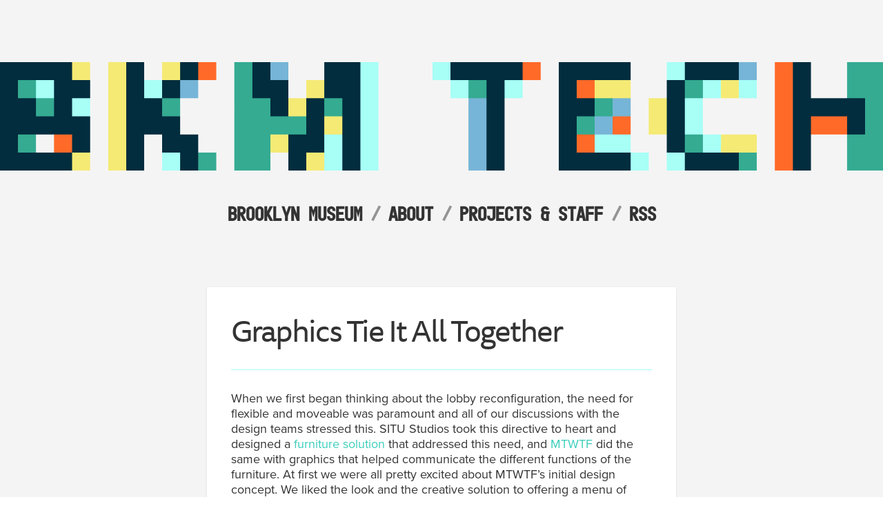

--- FILE ---
content_type: text/html
request_url: https://techblog.brooklynmuseum.org/2015/06/04/graphics-tie-it-all-together/
body_size: 10575
content:
<!DOCTYPE html> <html class="no-js" lang="en-US"> <head> <!-- Meta Tags --> <meta http-equiv="Content-Type" content="text/html; charset=UTF-8" /> <meta name="viewport" content="width=device-width,initial-scale=1"> <meta name="description" content="Technology blog of the Brooklyn Museum" /> <!-- Title --> <title> Graphics Tie It All Together - BKM TECH</title> <!--[if lt IE 9]> <script src="https://d18xwelq3wp3pf.cloudfront.net/community/blogosphere/wp-content/themes/clipboard/js/html5.js" type="text/javascript"></script> <![endif]--> <!--Typekit!--> <script type="text/javascript" src="https://use.typekit.net/toc0rvk.js"></script> <script type="text/javascript">try{Typekit.load();}catch(e){}</script> <!--end typekit!--> <link rel='dns-prefetch' href='https://maps.google.com/' /> <link rel='dns-prefetch' href='https://fonts.googleapis.com/' /> <link rel='dns-prefetch' href='https://s.w.org/' /> <link rel="alternate" type="application/rss+xml" title="BKM TECH &raquo; Feed" href="../../../../feed/index.html" /> <link rel="alternate" type="application/rss+xml" title="BKM TECH &raquo; Comments Feed" href="../../../../comments/feed/index.html" /> <link rel="alternate" type="application/rss+xml" title="BKM TECH &raquo; Graphics Tie It All Together Comments Feed" href="feed/index.html" /> <script type="text/javascript"> window._wpemojiSettings = {"baseUrl":"https:\/\/s.w.org\/images\/core\/emoji\/13.0.0\/72x72\/","ext":".png","svgUrl":"https:\/\/s.w.org\/images\/core\/emoji\/13.0.0\/svg\/","svgExt":".svg","source":{"concatemoji":"\/d18xwelq3wp3pf.cloudfront.net\/community\/blogosphere\/wp-includes\/js\/wp-emoji-release.min.js?ver=5.5.3"}}; !function(e,a,t){var r,n,o,i,p=a.createElement("canvas"),s=p.getContext&&p.getContext("2d");function c(e,t){var a=String.fromCharCode;s.clearRect(0,0,p.width,p.height),s.fillText(a.apply(this,e),0,0);var r=p.toDataURL();return s.clearRect(0,0,p.width,p.height),s.fillText(a.apply(this,t),0,0),r===p.toDataURL()}function l(e){if(!s||!s.fillText)return!1;switch(s.textBaseline="top",s.font="600 32px Arial",e){case"flag":return!c([127987,65039,8205,9895,65039],[127987,65039,8203,9895,65039])&&(!c([55356,56826,55356,56819],[55356,56826,8203,55356,56819])&&!c([55356,57332,56128,56423,56128,56418,56128,56421,56128,56430,56128,56423,56128,56447],[55356,57332,8203,56128,56423,8203,56128,56418,8203,56128,56421,8203,56128,56430,8203,56128,56423,8203,56128,56447]));case"emoji":return!c([55357,56424,8205,55356,57212],[55357,56424,8203,55356,57212])}return!1}function d(e){var t=a.createElement("script");t.src=e,t.defer=t.type="text/javascript",a.getElementsByTagName("head")[0].appendChild(t)}for(i=Array("flag","emoji"),t.supports={everything:!0,everythingExceptFlag:!0},o=0;o<i.length;o++)t.supports[i[o]]=l(i[o]),t.supports.everything=t.supports.everything&&t.supports[i[o]],"flag"!==i[o]&&(t.supports.everythingExceptFlag=t.supports.everythingExceptFlag&&t.supports[i[o]]);t.supports.everythingExceptFlag=t.supports.everythingExceptFlag&&!t.supports.flag,t.DOMReady=!1,t.readyCallback=function(){t.DOMReady=!0},t.supports.everything||(n=function(){t.readyCallback()},a.addEventListener?(a.addEventListener("DOMContentLoaded",n,!1),e.addEventListener("load",n,!1)):(e.attachEvent("onload",n),a.attachEvent("onreadystatechange",function(){"complete"===a.readyState&&t.readyCallback()})),(r=t.source||{}).concatemoji?d(r.concatemoji):r.wpemoji&&r.twemoji&&(d(r.twemoji),d(r.wpemoji)))}(window,document,window._wpemojiSettings); </script> <style type="text/css"> img.wp-smiley, img.emoji { display: inline !important; border: none !important; box-shadow: none !important; height: 1em !important; width: 1em !important; margin: 0 .07em !important; vertical-align: -0.1em !important; background: none !important; padding: 0 !important; } </style> <link rel='stylesheet' id='wp-block-library-css' href='../../../../../../../d18xwelq3wp3pf.cloudfront.net/community/blogosphere/wp-includes/css/dist/block-library/style.min.css@ver=5.5.3.css' type='text/css' media='all' /> <link rel='stylesheet' id='vk_google_Raleway:400,700-css' href='https://fonts.googleapis.com/css?family=Raleway:400,700' type='text/css' media='all' /> <link rel='stylesheet' id='frame-css' href='../../../../../../../d18xwelq3wp3pf.cloudfront.net/community/blogosphere/wp-content/themes/clipboard/theme/css/framework.css@ver=5.5.3.css' type='text/css' media='all' /> <link rel='stylesheet' id='eightyshades-css' href='../../../../../../../d18xwelq3wp3pf.cloudfront.net/community/blogosphere/wp-content/themes/clipboard/theme/css/icons.css@ver=5.5.3.css' type='text/css' media='all' /> <link rel='stylesheet' id='fontawesome-css' href='../../../../../../../d18xwelq3wp3pf.cloudfront.net/community/blogosphere/wp-content/themes/clipboard/theme/css/font-awesome.css@ver=5.5.3.css' type='text/css' media='all' /> <link rel='stylesheet' id='style-css' href='../../../../../../../d18xwelq3wp3pf.cloudfront.net/community/blogosphere/wp-content/themes/clipboard/style.css@ver=5.5.3.css' type='text/css' media='all' /> <script type='text/javascript' src='../../../../../../../d18xwelq3wp3pf.cloudfront.net/community/blogosphere/wp-includes/js/jquery/jquery.js@ver=1.12.4-wp' id='jquery-core-js'></script> <script type='text/javascript' src='../../../../../../../d18xwelq3wp3pf.cloudfront.net/community/blogosphere/wp-content/themes/clipboard/theme/js/jquery.slidebox.js@ver=2.0' id='lightbox-js'></script> <link rel="https://api.w.org/" href="../../../../wp-json/index.html" /><link rel="alternate" type="application/json" href="../../../../wp-json/wp/v2/posts/7536" /><link rel="EditURI" type="application/rsd+xml" title="RSD" href="../../../../xmlrpc.php@rsd" /> <link rel="wlwmanifest" type="application/wlwmanifest+xml" href="../../../../../../../d18xwelq3wp3pf.cloudfront.net/community/blogosphere/wp-includes/wlwmanifest.xml" /> <link rel='prev' title='Clearer Choices for Better Flow' href='../../../../index.html@p=7522.html' /> <link rel='next' title='Managing Expectations' href='../../../../index.html@p=7520.html' /> <meta name="generator" content="WordPress 5.5.3" /> <link rel="canonical" href="../../../../index.html@p=7536.html" /> <link rel='shortlink' href='../../../../index.html@p=7536.html' /> <link rel="alternate" type="application/json+oembed" href="../../../../wp-json/oembed/1.0/embed@url=https%253A%252F%252Fwww.brooklynmuseum.org%252Fcommunity%252Fblogosphere%252F2015%252F06%252F04%252Fgraphics-tie-it-all-together%252F" /> <link rel="alternate" type="text/xml+oembed" href="../../../../wp-json/oembed/1.0/embed@url=https%253A%252F%252Fwww.brooklynmuseum.org%252Fcommunity%252Fblogosphere%252F2015%252F06%252F04%252Fgraphics-tie-it-all-together%252F&amp;format=xml" /> <script>/* <![CDATA[ */ portfolio_slideshow = { options : {"psHash":"false","psLoader":"false"}, slideshows : new Array() }; /* ]]> */</script><link rel="shortcut icon" href="/2015/06/04/graphics-tie-it-all-together/favicon.io?v=2"/> <link rel="apple-touch-icon" href="https://d18xwelq3wp3pf.cloudfront.net/community/blogosphere/wp-content/plugins/visualkicks-core/tablet3.png?v=2" /> <link rel="apple-touch-icon" href="https://d18xwelq3wp3pf.cloudfront.net/community/blogosphere/wp-content/plugins/visualkicks-core/tablet2.png?v=2" /> <link rel="apple-touch-icon" href="https://d18xwelq3wp3pf.cloudfront.net/community/blogosphere/wp-content/plugins/visualkicks-core/tablet1.png?v=2" /> <style type="text/css">h1,h2,h3,h4,h5,h6,p,blockquote{margin-bottom:30px;}.entry_title h1,.entry_title h2{padding-bottom:30px;}h1{font-family:'Raleway';}h2{font-family:'Raleway';}h3{font-family:'Raleway';}h4{font-family:'Raleway';}h5{font-family:'Raleway';}h6{font-family:'Raleway';}p,body{font-family:'helvetica';}h1{font-size:32px;line-height:1.2;letter-spacing:-2px;}h2{font-size:26px;line-height:1.2;letter-spacing:-1px;}h3{font-size:22px;line-height:1.2;letter-spacing:-1px;}h4{font-size:20px;line-height:1.3;letter-spacing:-1px;}h5{font-size:18px;line-height:1.4;letter-spacing:-1px;}h6{font-size:16px;line-height:1.5;letter-spacing:0px;}p,body{font-size:15px;line-height:1.7;letter-spacing:0px;}.logo h3{font-family:'Raleway';}.logo h3 a{font-size:38px;line-height:1;letter-spacing:-1px;color:#333333;}.tagline h3{font-family:'helvetica';}.tagline h3{font-size:12px;line-height:1;letter-spacing:0px;color:#444444;}.tagline{margin-top:10px;}.rightHeader #headerNav{margin-top:20px;}.rightHeader #headerNav ul li a,.rightHeader #headerNav ul li:after{color:#333333;}.rightHeader #headerNav ul li ul li a{color:#ffffff;}.rightHeader #headerNav ul li ul{background-color:#2a2c33;}.leftContainer,#mobileNav{background-color:#292d30;}.leftContainer .widget ul li a,.leftContainer input[type="text"],.leftContainer input[type="password"],.leftContainer input[type="email"],.leftContainer textarea,#mobileNav .mobileMenu ul li a{background-color:#2b3135;}.leftContainer #mainNav ul li ul{border-color:#2b3135;}.leftContainer,.leftContainer #mainNav a,.leftContainer .widget ul li a,.leftContainer input[type="text"],.leftContainer input[type="password"],.leftContainer input[type="email"],.leftContainer textarea,#mobileNav,#mobileNav .mobileMenu ul li a{color:#ffffff;}.leftContainer ::-webkit-input-placeholder{color:#ffffff;}.leftContainer input :-moz-placeholder{color:#ffffff;}.leftContainer input ::-moz-placeholder{color:#ffffff;}.leftContainer :-ms-input-placeholder{color:#ffffff;}.leftContainer a,.leftContainer div.twitter li a{color:#3bceba;}.leftContainer .mainBox{border-color:#292d30;}.leftContainer #wp-calendar thead{border-top:1px solid #292d30;border-left:1px solid #292d30;}.leftContainer #wp-calendar tbody{border-left:1px solid #292d30;}.leftContainer #wp-calendar thead th,.leftContainer #wp-calendar tbody td{-webkit-box-shadow:inset -1px -1px 0px #292d30;-moz-box-shadow:inset -1px -1px 0px #292d30;box-shadow:inset -1px -1px 0px #292d30;}.leftContainer a.button,.leftContainer a.visual-button{background-color:#3bceba;}.leftContainer a.button,.leftContainer a.visual-button{color:#ffffff;}#slideButton{color:#cccccc;}.leftContainer .leftContent{padding-left:35px;padding-top:35px;padding-right:35px;padding-bottom:35px;}.leftContainer .mainBox{padding-top:25px;padding-bottom:25px;}.rightContainer .contentBlock,.rightContainer .vk-chat-sc,.rightContainer .vk-tabs .vk-tab,.rightContainer .vk-toggle .vk-toggle-title,.rightContainer .vk-toggle-inner{background-color:#ffffff;}.rightContainer .vk-tabs ul.vk-nav li a:hover,.rightContainer .vk-tabs ul.vk-nav li a:focus,.rightContainer .ui-tabs-nav .ui-state-active a{background-color:#ffffff !important;}.rightContainer .widget ul li a,.rightContainer input[type="text"],.rightContainer input[type="password"],.rightContainer input[type="email"],.rightContainer textarea,.rightContainer a.accentButton,.rightContainer a.button.accentButton,.rightContainer .accentButton{background-color:#f9f9f9;}.rightContainer .chat-row,.rightContainer .entry_content,.rightContainer .entry_content h1,.rightContainer .entry_content h2,.rightContainer .entry_content h3,.rightContainer .entry_content h4,.rightContainer .entry_content h5,.rightContainer .entry_content h6,.rightContainer .entry_content p,.rightContainer .entry_title h1,.rightContainer .entry_title h2 a,.rightContainer #globalWrap .mejs-container .mejs-controls .mejs-time span,.rightContainer #globalWrap .mejs-controls .mejs-button:before,.rightContainer #globalWrap .mejs-controls .mejs-button,.rightContainer .featureWrap a,.rightContainer input[type="text"],.rightContainer input[type="password"],.rightContainer input[type="email"],.rightContainer textarea,.rightContainer .widget ul li a,.rightContainer div.counterWrap h6 a,.rightContainer a.accentButton,.rightContainer a.button.accentButton,.rightContainer .accentButton{color:#333333;}.rightContainer .vk-tabs ul.vk-nav li a:hover,.rightContainer .vk-tabs ul.vk-nav li a:focus,.rightContainer .ui-tabs-nav .ui-state-active a{color:#333333 !important;}.rightContainer ::-webkit-input-placeholder{color:#333333;}.rightContainer input :-moz-placeholder{color:#333333;}.rightContainer input ::-moz-placeholder{color:#333333;}.rightContainer :-ms-input-placeholder{color:#333333;}.rightContainer .chat-transcript,.rightContainer .comment_wrap .comment,.rightContainer .widget .mejs-container,.rightContainer .entry_copy table,.rightContainer .comment.text table,.rightContainer .entry_copy th,.rightContainer .comment.text th,.rightContainer .entry_copy tr,.rightContainer .comment.text tr,.rightContainer .entry_copy td,.rightContainer .comment.text td,{border-color:#ededed;}.rightContainer .chat-row{border-bottom:solid 1px #ededed;}.rightContainer #wp-calendar thead{border-top:1px solid #ededed;border-left:1px solid #ededed;}.rightContainer #wp-calendar tbody{border-left:1px solid #ededed;}.rightContainer #wp-calendar thead th,.rightContainer #wp-calendar tbody td{-webkit-box-shadow:inset -1px -1px 0px #ededed;-moz-box-shadow:inset -1px -1px 0px #ededed;box-shadow:inset -1px -1px 0px #ededed;}.rightContainer .entry_media .entry_hover .iconWrap,.rightContainer .pageWrap a,.rightContainer .pageWrap.standard span,.rightContainer .commentBubble,.rightContainer .postLabel,.rightContainer #globalWrap .mejs-controls .mejs-time-rail .mejs-time-float,.rightContainer input[type="submit"],.rightContainer input[type="reset"],.rightContainer input[type="button"],.rightContainer .button,.rightContainer a.button,.rightContainer a.visual-button,.rightContainer .comment-author-admin > div > div > .comment_wrap span.name,.rightContainer .bypostauthor > div > div > .comment_wrap span.name,.rightContainer .resultsWrap,.rightContainer .postPages span,.rightContainer .adminNote,.rightContainer .adminNote p{background-color:#35ab92;}.rightContainer .sticky{border-top:20px solid #35ab92;}.rightContainer .commentBubble span{border-right:5px solid #35ab92;border-top:5px solid #35ab92;}.rightContainer #globalWrap .mejs-controls .mejs-time-rail .mejs-time-float-corner{border-color:#35ab92 transparent transparent transparent;}.similarTitle a{background:#35ab92;-webkit-box-shadow:-2px 0 0 #35ab92,2px 0 0 #35ab92;-moz-box-shadow:-2px 0 0 #35ab92,2px 0 0 #35ab92;box-shadow:-2px 0 0 #35ab92,2px 0 0 #35ab92;}.rightContainer .entry_media .entry_hover .iconWrap,.rightContainer .pageWrap a,.rightContainer .pageWrap.standard span,.rightContainer .commentBubble,.rightContainer .postLabel,.rightContainer #globalWrap .mejs-controls .mejs-time-rail .mejs-time-float,.rightContainer input[type="submit"],.rightContainer input[type="reset"],.rightContainer input[type="button"],.rightContainer .button,.rightContainer a.button,.rightContainer a.visual-button,.rightContainer .comment-author-admin > div > div > .comment_wrap span.name,.rightContainer .bypostauthor > div > div > .comment_wrap span.name,.rightContainer .resultsWrap h4,.rightContainer .postPages span,.rightContainer .adminNote,.rightContainer .adminNote p,.similarTitle a{color:#ffffff;}.rightContainer .resultsWrap h4 span{border-color:#ffffff;}.rightContainer .comment_wrap .imgwrap a,.rightContainer .entry_meta,.rightContainer .vk-tabs ul.vk-nav li a,.rightContainer .vk-toggle .vk-toggle-title:hover,.rightContainer .vk-toggle-title.ui-state-active:hover,.rightContainer .vk-toggle .ui-state-active,.rightContainer .similarWrap .entry_media{background-color:#fcfcfc;}.rightContainer .comment_wrap .imgwrap a,.rightContainer .entry_meta,.rightContainer .entry_meta a,.rightContainer .vk-tabs ul.vk-nav li a,.rightContainer .vk-toggle .vk-toggle-title:hover,.rightContainer .vk-toggle-title.ui-state-active:hover,.rightContainer .vk-toggle .ui-state-active{color:#b2b2b2;}.rightContainer .entry_meta section{border-color:#f2f2f2;}.rightContainer .rightPadding{margin:20px;}@media screen and (min-width:700px){.conCenter .rightContainer .rightPadding{margin-left:35px;}}.rightContainer .col1,.rightContainer .col2,.rightContainer .col3{padding-bottom:15px;}@media screen and (min-width:700px){.rightContainer .col1,.rightContainer .col2,.rightContainer .col3{padding:0 15px 15px 0;}.sidebarOff .col2.single{padding-right:0px;}.sidebarOff .col2 .postWrap{padding-right:0px;}.conCenter .rightContainer .rightPadding.sidebarOff{margin-left:20px;}}.rightContainer .floatFixed{top:10px;}.rightContainer .col2.single .contentBlock,.rightContainer .col1.postSidebar .widget{margin-bottom:10px;}.similarPadding{padding-right:10px;}.rightContainer .contentBlock{overflow:hidden !important;}.rightContainer #headerNav ul li ul,input[type="text"],input[type="password"],input[type="email"],textarea{-webkit-border-radius:3px;-khtml-border-radius:3px;-moz-border-radius:3px;-ms-border-radius:3px;-o-border-radius:3px;border-radius:3px;}.vk_layout_padding_media_1 .nContent .entry_media{margin:35px;}.vk_layout_padding_media_1 .wContent .entry_media{margin:35px 35px 0 35px;}.vk_layout_padding_media_1 .similarContainer .entry_media{margin:35px;}.vk_layout_padding_content_ .entry_content{padding:35px 0 35px 0;}.vk_layout_padding_accent_1 .entry_meta{padding:0 35px;}body .mejs-container .mejs-controls{background:#2a2c33;}body .mejs-container .mejs-controls{border-bottom-color:#2a2c33;}body .mejs-container .mejs-controls div,body .mejs-container .mejs-controls .mejs-time{background:#2a2c33;}body .mejs-controls div.mejs-time-rail .mejs-time-total{background:#1a1b21}body .mejs-controls div.mejs-time-rail .mejs-time-loaded{background:#4f4f4f;}body .mejs-controls div.mejs-time-rail .mejs-time-current{background:#ff9659;}body .mejs-controls div.mejs-horizontal-volume-slider .mejs-horizontal-volume-total{background:#1a1b21}body .mejs-controls div.mejs-horizontal-volume-slider .mejs-horizontal-volume-current{background:#ff9659;}body .mejs-video .mejs-controls div.mejs-volume-slider .mejs-volume-handle{background:#ff9659;}body .mejs-overlay-button{border-color:#ffffff;}body .mejs-overlay-button:after{color:#ffffff !important;}.landingWrapper{color:#333333;}.landingBackground{background-color:#f4f4f4;background-image:url();background-repeat:;background-position:top;opacity:.9;}input[type="submit"],input[type="reset"],input[type="button"],.button,a.button,.iconWrap,.page-numbers{font-size:14px;letter-spacing:0px;-webkit-border-radius:3px;-khtml-border-radius:3px;-moz-border-radius:3px;-ms-border-radius:3px;-o-border-radius:3px;border-radius:3px;}.widget ul li a{-webkit-border-radius:3px;-khtml-border-radius:3px;-moz-border-radius:3px;-ms-border-radius:3px;-o-border-radius:3px;border-radius:3px;}.copyright,.copyright p{color:#666666;}</style> <style type="text/css" id="custom-background-css"> .rightContainer, .iphone.vk_background_stretch_1 .iosBackground { background-color: #f4f4f4; } </style> </head> <body class="post-template-default single single-post postid-7536 single-format-standard custom-background unknown noTablet noMobile logoImage logoHeader logoLeft vk_logo_bold_1 vk_logo_uppercase_ vk_logo_italic_ vk_tagline_ vk_tagline_bold_ vk_tagline_uppercase_1 vk_tagline_italic_ menuHeader sideStyleStandard vk_menu_bold_1 vk_menu_uppercase_ vk_menu_italic_ sideShad5 conCenter vk_layout_padding_media_ vk_layout_padding_content_1 vk_layout_padding_accent_1 conShad1 vk_background_stretch_ landingOff landingLeft vk_landing_text_shadow_ vk_landing_background_stretch_ vk_h1_bold_ vk_h1_uppercase_ vk_h1_italic_ vk_h2_bold_ vk_h2_uppercase_ vk_h2_italic_ vk_h3_bold_ vk_h3_uppercase_ vk_h3_italic_ vk_h4_bold_ vk_h4_uppercase_ vk_h4_italic_ vk_h5_bold_ vk_h5_uppercase_ vk_h5_italic_ vk_h6_bold_ vk_h6_uppercase_ vk_h6_italic_ vk_p_bold_ vk_p_uppercase_ vk_p_italic_ vk_button_bold_1 vk_button_uppercase_ vk_button_italic_ more-text vk_tools_text_0" data-gutter="15" data-gutter-single="10"> <div id="globalWrap" class="leftSidebarOff"> <!-- Mobile Menu --> <div id="mobileNav" class="closed"> <div class="mobileSwitch"><span class="icon-menu"></span></div> <div class="clear"></div> <div class="mobileMenu"> <ul id="menu-header-menu" class="menu"><li id="menu-item-6408" class="menu-item menu-item-type-custom menu-item-object-custom menu-item-6408"><a href="http://www.brooklynmuseum.org">Brooklyn Museum</a></li> <li id="menu-item-6409" class="menu-item menu-item-type-post_type menu-item-object-page menu-item-6409"><a href="../../../../index.html@p=1.html">About</a></li> <li id="menu-item-6417" class="menu-item menu-item-type-post_type menu-item-object-page menu-item-6417"><a href="../../../../index.html@p=6414.html">Projects &#038; Staff</a></li> <li id="menu-item-6967" class="menu-item menu-item-type-custom menu-item-object-custom menu-item-6967"><a href="../../../../feed/index.html">RSS</a></li> </ul> <div class="clear"></div> </div><!-- end .mobileMenu --> <div class="clear"></div> </div><!-- end #mobileNav --> <!-- Left Container --> <div class="leftContainer"> <!-- Left Content --> <div class="leftContent"> <!-- Logo & Tagline --> <div id="mainLogo" class="mainBox first"> <div class="logo"> <!-- image logo --> <div class="image"> <a href="/" title="BKM TECH"> <img src="../../../../../../../d18xwelq3wp3pf.cloudfront.net/community/blogosphere/wp-content/uploads/2014/11/bkmTech-wordmark-web24.png" title="BKM TECH" alt="BKM TECH"/> </a> </div> <!-- text logo --> <div class="text"> <h3><a href="/" title="BKM TECH">BKM TECH</a></h3> </div> </div><!-- end .logo --> <div class="tagline"> <h3><span>Technology blog of the Brooklyn Museum</span></h3> </div><!-- end #tagline --> </div><!-- end .mainBox --> <!-- Main Menu --> <div id="mainNav" class="mainBox"> <ul id="menu-header-menu-1" class="menu"><li class="menu-item menu-item-type-custom menu-item-object-custom menu-item-6408"><a href="http://www.brooklynmuseum.org">Brooklyn Museum</a></li> <li class="menu-item menu-item-type-post_type menu-item-object-page menu-item-6409"><a href="../../../../index.html@p=1.html">About</a></li> <li class="menu-item menu-item-type-post_type menu-item-object-page menu-item-6417"><a href="../../../../index.html@p=6414.html">Projects &#038; Staff</a></li> <li class="menu-item menu-item-type-custom menu-item-object-custom menu-item-6967"><a href="../../../../feed/index.html">RSS</a></li> </ul> <div class="clear"></div> </div><!-- end #mainNav --> <!-- Main Sidebar --> <div id="mainWidgets" class="leftInner mainSidebar"> </div><!-- end #mainWidgets --> </div><!-- end .leftContent --> </div><!-- end .leftContainer --> <div class="leftContainerGap"></div> <!-- sidebar slide button --> <div id="slideButton"><span class="icon-menu"></span></div> <!-- Right Container --> <div class="rightContainer"> <!-- Right Header --> <div class="rightHeader textcenter"> <!-- logo --> <div class="logo"> <!-- image logo --> <div class="image"> <a href="/" title="BKM TECH"> <img src="../../../../../../../d18xwelq3wp3pf.cloudfront.net/community/blogosphere/wp-content/uploads/2014/11/bkmTech-wordmark-web24.png" title="BKM TECH" alt="BKM TECH"/> </a> </div> <!-- text logo --> <div class="text"> <h3><a href="/" title="BKM TECH">BKM TECH</a></h3> </div> <div class="clear"></div> <!-- tagline --> <div class="tagline"> <h3><span>Technology blog of the Brooklyn Museum</span></h3> <div class="clear"></div> </div><!-- end #tagline --> </div><!-- end .logo --> <!-- main nav --> <div id="headerNav"> <ul id="menu-header-menu-2" class="menu"><li class="menu-item menu-item-type-custom menu-item-object-custom menu-item-6408"><a href="http://www.brooklynmuseum.org">Brooklyn Museum</a></li> <li class="menu-item menu-item-type-post_type menu-item-object-page menu-item-6409"><a href="../../../../index.html@p=1.html">About</a></li> <li class="menu-item menu-item-type-post_type menu-item-object-page menu-item-6417"><a href="../../../../index.html@p=6414.html">Projects &#038; Staff</a></li> <li class="menu-item menu-item-type-custom menu-item-object-custom menu-item-6967"><a href="../../../../feed/index.html">RSS</a></li> </ul> <div class="clear"></div> </div> </div><!-- end .rightHeader --> <!-- Right Padding --> <div class="rightPadding masonryNone sidebarOff"> <!-- Landing Page --> <!-- Right Content --> <div class="rightContent"> <div class="col2 single"> <!-- content --> <div class="postWrap"> <!-- Post --> <div id="post-7536" class="wFeature wContent slide color-none contentBlock ar post-7536 post type-post status-publish format-standard has-post-thumbnail hentry category-information-technology tag-agile tag-askbkm tag-bloombergconnects tag-lobby tag-signage"> <!-- Entry Content --> <div class="entry_content"> <div class="entry_title"> <h1>Graphics Tie It All Together</h1> </div> <div class="entry_copy"> <p>When we first began thinking about the lobby reconfiguration, the need for flexible and moveable was paramount and all of our discussions with the design teams stressed this. SITU Studios took this directive to heart and designed a <a href="../../../05/14/agile-by-design/index.html">furniture solution</a> that addressed this need, and <a href="http://mtwtf.com/">MTWTF</a> did the same with graphics that helped communicate the different functions of the furniture. At first we were all pretty excited about MTWTF’s initial design concept. We liked the look and the creative solution to offering a menu of options. We walked away from the first concept presentation pretty stoked.</p> <div id="attachment_7545" style="width: 610px" class="wp-caption aligncenter"><img aria-describedby="caption-attachment-7545" loading="lazy" class="size-full wp-image-7545" src="../../../../../../../d18xwelq3wp3pf.cloudfront.net/community/blogosphere/wp-content/uploads/2015/05/flip_example.001.jpg" alt="We adored this in concept; taking inspiration from old desk calendars, the signage could be &quot;flipped&quot; to switch to various signs." width="600" height="437" srcset="../../../../../../../d18xwelq3wp3pf.cloudfront.net/community/blogosphere/wp-content/uploads/2015/05/flip_example.001.jpg 600w, ../../../../../../../d18xwelq3wp3pf.cloudfront.net/community/blogosphere/wp-content/uploads/2015/05/flip_example.001-300x219.jpg 300w" sizes="(max-width: 600px) 100vw, 600px" /><p id="caption-attachment-7545" class="wp-caption-text">We adored this in concept; taking inspiration from old desk calendars, the signage could be &#8220;flipped&#8221; to switch to various signs.</p></div> <p>Then we reconvened to see scale prototypes. All I have to say is thank goodness for prototyping because once we saw this solution in the space, we quickly realized it wouldn&#8217;t work. It was simply too small in scale. We were focused on the furniture and the need for mobility that we neglected to see the bigger role graphics needed to play in the reconfigured space.</p> <div id="attachment_7546" style="width: 610px" class="wp-caption aligncenter"><img aria-describedby="caption-attachment-7546" loading="lazy" class="size-full wp-image-7546" src="../../../../../../../d18xwelq3wp3pf.cloudfront.net/community/blogosphere/wp-content/uploads/2015/05/IMG_9197-1.jpg" alt="Prototyping revealed that as much as we loved the concept, the reality was too small to see from across a busy lobby." width="600" height="400" srcset="../../../../../../../d18xwelq3wp3pf.cloudfront.net/community/blogosphere/wp-content/uploads/2015/05/IMG_9197-1.jpg 600w, ../../../../../../../d18xwelq3wp3pf.cloudfront.net/community/blogosphere/wp-content/uploads/2015/05/IMG_9197-1-300x200.jpg 300w" sizes="(max-width: 600px) 100vw, 600px" /><p id="caption-attachment-7546" class="wp-caption-text">Prototyping revealed that as much as we loved the concept, the reality was too small to see from across a busy lobby.</p></div> <p>This reality check caused us all to pause and take a look at the entry experience with fresh eyes. How could graphics help make choices clearer? How could they help us be more welcoming? How could they help fill the space? MTWTF went back to the drawing board with this bigger picture in mind came back with more layered approach.</p> <div id="attachment_7540" style="width: 610px" class="wp-caption aligncenter"><img aria-describedby="caption-attachment-7540" loading="lazy" class="wp-image-7540 size-full" src="../../../../../../../d18xwelq3wp3pf.cloudfront.net/community/blogosphere/wp-content/uploads/2015/05/IMG_9589.jpg" alt="Large messaging at our entrance identifies where you are. We are using the existing canopy for the additional signage, seen here in a prototype." width="600" height="400" srcset="../../../../../../../d18xwelq3wp3pf.cloudfront.net/community/blogosphere/wp-content/uploads/2015/05/IMG_9589.jpg 600w, ../../../../../../../d18xwelq3wp3pf.cloudfront.net/community/blogosphere/wp-content/uploads/2015/05/IMG_9589-300x200.jpg 300w" sizes="(max-width: 600px) 100vw, 600px" /><p id="caption-attachment-7540" class="wp-caption-text">Large messaging at our entrance identifies where you are. We are using the existing canopy for the additional signage, seen here in a prototype.</p></div> <p>Beginning with large messaging at our entrance that says Brooklyn Museum (we didn’t say this anywhere on the exterior previously) and a large “welcome” banner hanging high in the brick arcade. This pairing nicely echoes the welcome sign we have at the north entrance and does a number of things: it confirms that you’re in the right place, adds a nice splash of color to the exterior and for the arcade banners in particular, sends a nice message that doubles as a visual cue to help pull visitors to the center of the arcade {link to traffic post} and through into the lobby.</p> <div id="attachment_7543" style="width: 610px" class="wp-caption aligncenter"><img aria-describedby="caption-attachment-7543" loading="lazy" class="size-full wp-image-7543" src="../../../../../../../d18xwelq3wp3pf.cloudfront.net/community/blogosphere/wp-content/uploads/2015/05/Screen-Shot-2015-05-18-at-1.35.24-PM.png" alt="A welcome sign running throughout the brick piers helps guide you toward ticketing area in the main lobby." width="600" height="164" srcset="../../../../../../../d18xwelq3wp3pf.cloudfront.net/community/blogosphere/wp-content/uploads/2015/05/Screen-Shot-2015-05-18-at-1.35.24-PM.png 600w, ../../../../../../../d18xwelq3wp3pf.cloudfront.net/community/blogosphere/wp-content/uploads/2015/05/Screen-Shot-2015-05-18-at-1.35.24-PM-300x82.png 300w" sizes="(max-width: 600px) 100vw, 600px" /><p id="caption-attachment-7543" class="wp-caption-text">A welcome sign running throughout the brick piers helps guide you toward ticketing area in the main lobby.</p></div> <p>In the lobby, we needed a way make the tall ceilings feel comfortable as opposed to cavernous, so MTWTF proposed hanging large banners from the second floor mezzanine advertising our special exhibitions. These banners, working in conjunction with a painted wall treatment, will draw attention to the south wall, where ticketing will be located, and visually fill the space. A dedicated banner (and ticketing bar) for Membership gives them a larger presence as part of the entry experience.</p> <div id="attachment_7542" style="width: 610px" class="wp-caption aligncenter"><img aria-describedby="caption-attachment-7542" loading="lazy" class="size-full wp-image-7542" src="../../../../../../../d18xwelq3wp3pf.cloudfront.net/community/blogosphere/wp-content/uploads/2015/05/Screen-Shot-2015-05-18-at-1.34.03-PM.png" alt="A ticketing area is defined with large exhibition banners and a blue wall to help draw you across the main lobby." width="600" height="216" srcset="../../../../../../../d18xwelq3wp3pf.cloudfront.net/community/blogosphere/wp-content/uploads/2015/05/Screen-Shot-2015-05-18-at-1.34.03-PM.png 600w, ../../../../../../../d18xwelq3wp3pf.cloudfront.net/community/blogosphere/wp-content/uploads/2015/05/Screen-Shot-2015-05-18-at-1.34.03-PM-300x108.png 300w" sizes="(max-width: 600px) 100vw, 600px" /><p id="caption-attachment-7542" class="wp-caption-text">A ticketing area is defined with large exhibition banners and a blue wall to help draw you across the main lobby.</p></div> <p>At the more human scale, an updated approach to wayfinding and signs stays true to our need for flexibility and mobility, but provides clearer choices for our visitors. The graphic treatment for shop/art/eat was moved from the wall to the doors in order to help ameliorate confusion around entry points into the rest of the building.</p> <div id="attachment_7539" style="width: 610px" class="wp-caption aligncenter"><img aria-describedby="caption-attachment-7539" loading="lazy" class="size-full wp-image-7539" src="../../../../../../../d18xwelq3wp3pf.cloudfront.net/community/blogosphere/wp-content/uploads/2015/05/IMG_9568.jpg" alt="Signage for &quot;art,&quot; &quot;eat,&quot; and &quot;shop&quot; has been moved to the doors for better wayfinding. We also used two color vinyl so the signs will be visible in both daylight and night situations." width="600" height="400" srcset="../../../../../../../d18xwelq3wp3pf.cloudfront.net/community/blogosphere/wp-content/uploads/2015/05/IMG_9568.jpg 600w, ../../../../../../../d18xwelq3wp3pf.cloudfront.net/community/blogosphere/wp-content/uploads/2015/05/IMG_9568-300x200.jpg 300w" sizes="(max-width: 600px) 100vw, 600px" /><p id="caption-attachment-7539" class="wp-caption-text">Signage for &#8220;art,&#8221; &#8220;eat,&#8221; and &#8220;shop&#8221; has been moved to the doors for better wayfinding. We also used two color vinyl so the signs will be visible in both day and night situations.</p></div> <p>Signs for various ticketing scenarios stacked on stands provide flexibility to change out messaging based on need. Point size for the typeface was selected only after seeing scale print outs in the lobby, so the layers of messaging are clear at the right moments. For example, “Admissions” will be visible for most visitors from the arcade. As they walk closer, the admissions price becomes legible, about the center of the lobby, right at the spot before having to commit to standing in line.</p> <div id="attachment_7548" style="width: 610px" class="wp-caption aligncenter"><img aria-describedby="caption-attachment-7548" loading="lazy" class="size-full wp-image-7548" src="../../../../../../../d18xwelq3wp3pf.cloudfront.net/community/blogosphere/wp-content/uploads/2015/05/IMG_9358.jpg" alt="Prototyping included text sizes for admissions signs, seen here." width="600" height="400" srcset="../../../../../../../d18xwelq3wp3pf.cloudfront.net/community/blogosphere/wp-content/uploads/2015/05/IMG_9358.jpg 600w, ../../../../../../../d18xwelq3wp3pf.cloudfront.net/community/blogosphere/wp-content/uploads/2015/05/IMG_9358-300x200.jpg 300w" sizes="(max-width: 600px) 100vw, 600px" /><p id="caption-attachment-7548" class="wp-caption-text">Prototyping included text sizes for admissions signs, seen here.</p></div> <p>Finally, we’re working on a new museum directory so that visitors can see all their options at once. The directory itself will be rather large and prominently placed so that it’s purpose is clear from afar, however the listing of what’s on view will require visitors to approach more closely.</p> <div id="attachment_7559" style="width: 610px" class="wp-caption aligncenter"><img aria-describedby="caption-attachment-7559" loading="lazy" class="size-full wp-image-7559" src="../../../../../../../d18xwelq3wp3pf.cloudfront.net/community/blogosphere/wp-content/uploads/2015/05/BM_DIRECTORY-v11_1.jpg" alt="A new directory will show visitors all of their options just as before they enter through the &quot;art&quot; doors." width="600" height="225" srcset="../../../../../../../d18xwelq3wp3pf.cloudfront.net/community/blogosphere/wp-content/uploads/2015/05/BM_DIRECTORY-v11_1.jpg 600w, ../../../../../../../d18xwelq3wp3pf.cloudfront.net/community/blogosphere/wp-content/uploads/2015/05/BM_DIRECTORY-v11_1-300x113.jpg 300w" sizes="(max-width: 600px) 100vw, 600px" /><p id="caption-attachment-7559" class="wp-caption-text">A new directory will show visitors all of their options just as before they enter through the &#8220;art&#8221; doors.</p></div> <p>We have left ourselves some flexibility (no surprise there) in that we have the option for larger messaging on the directory as well in order to advertise programs like Target First Saturdays, Thursday Late Nights, and, of course, Bloomberg Connects.</p> </div> <div class="clear"></div> </div> <!-- Entry Meta --> <div class="entry_meta br"> <section class="authorMeta"> <span class="_author_image"><img src="../../../../../../../d18xwelq3wp3pf.cloudfront.net/community/blogosphere/wp-content/uploads/userphoto/96.thumbnail.jpg" alt="Sara Devine" width="120" height="89" class="photo" /></span><p class="author_name"><a href="../../../../author/devinesara/index.html">Sara Devine</a></p><p class="author_bio">Sara Devine joined the Brooklyn Museum as Manager of Interpretive Materials in 2011 and is now Director of Visitor Experience & Engagement. A vocal visitor advocate, her expertise lies in crafting accessible and engaging visitor experiences and reaching audiences across platforms. She works with curators, designers, educators, technologists, and editors on all aspects of visitor experience and engagement. Sara is also a visiting assistant professor and curriculum coordinator at Pratt Institute’s School of Information for their graduate program in Museums and Digital Culture. She was previously Senior Content Developer and Project Manager at Hilferty, a museum planning and design firm in Ohio, where she developed comprehensive interpretive master plans and exhibitions for a wide variety of museums. She has also worked at Assistant Curator, Special Exhibition at Thomas Jefferson’s Monticello and as a Curatorial Assistant at the Smithsonian Museum of Natural History.</p    </section> <section class="postTime"> <span class="icon-calendar icon"></span><span class="meta">Thursday, June 4th, 2015</span> </section> <section class="postTags"> <span class="icon-pin icon"></span><span class="meta"><a href="../../../../tag/agile/index.html" rel="tag">agile</a>, <a href="../../../../tag/askbkm/index.html" rel="tag">askBKM</a>, <a href="../../../../tag/bloombergconnects/index.html" rel="tag">bloombergconnects</a>, <a href="../../../../tag/lobby/index.html" rel="tag">lobby</a>, <a href="../../../../tag/signage/index.html" rel="tag">signage</a></span> </section> <section class="postCategories"> <span class="icon-list icon"></span><span class="meta"><a href="../../../../category/information-technology/index.html" title="View all posts in Technology">Technology</a></span> </section> </div> </div><!-- end post --> <div class="clear"></div> </div><!-- end .postWrap --> <!-- social --> <div class="contentBlock navSocialBar entry_content"> <!-- Facebook Like --> <div class="socialButton facebook"> <div id="fb-root"></div> <script>(function(d, s, id) { var js, fjs = d.getElementsByTagName(s)[0]; if (d.getElementById(id)) return; js = d.createElement(s); js.id = id; js.src = "//connect.facebook.net/en_GB/all.js#xfbml=1"; fjs.parentNode.insertBefore(js, fjs); }(document, 'script', 'facebook-jssdk'));</script> <div class="fb-like" data-href="/2015/06/04/graphics-tie-it-all-together/" data-send="false" data-layout="button_count" data-show-faces="false"></div> </div> <!-- Twitter Tweet --> <div class="socialButton twitter"> <a href="https://twitter.com/share" class="twitter-share-button">Tweet</a> <script>!function(d,s,id){var js,fjs=d.getElementsByTagName(s)[0],p=/^http:/.test(d.location)?'http':'https';if(!d.getElementById(id)){js=d.createElement(s);js.id=id;js.src=p+'://platform.twitter.com/widgets.js';fjs.parentNode.insertBefore(js,fjs);}}(document, 'script', 'twitter-wjs');</script> </div> <!-- Google Plus 1 --> <div class="socialButton google"> <div class="g-plusone"></div> <script type="text/javascript"> (function() { var po = document.createElement('script'); po.type = 'text/javascript'; po.async = true; po.src = 'https://apis.google.com/js/plusone.js'; var s = document.getElementsByTagName('script')[0]; s.parentNode.insertBefore(po, s); })(); </script> </div> <!-- Pinterest Pin --> <div class="socialButton pinterest"> <a href="https://pinterest.com/pin/create/button/?url=/2015/06/04/graphics-tie-it-all-together/&amp;media=https://d18xwelq3wp3pf.cloudfront.net/community/blogosphere/wp-content/uploads/2015/05/IMG_9589.jpg&amp;description=Graphics%20Tie%20It%20All%20Together" data-pin-do="buttonPin" data-pin-config="beside"> <img src="https://assets.pinterest.com/images/pidgets/pin_it_button.png" alt="Pint It"/> </a> <script type="text/javascript"> (function(d){ var f = d.getElementsByTagName('SCRIPT')[0], p = d.createElement('SCRIPT'); p.type = 'text/javascript'; p.async = true; p.src = '//assets.pinterest.com/js/pinit.js'; f.parentNode.insertBefore(p, f); }(document)); </script> </div> </div><!-- end .contentBlock --> <!-- navigation --> <div class="contentBlock navSocialBar entry_content"> <div class="prevpost"><p><a href="../../../../index.html@p=7522.html" rel="prev">&larr; Clearer Choices for Better Flow</a></p></div> <div class="nextpost"><p><a href="../../../../index.html@p=7520.html" rel="next">Managing Expectations &rarr;</a></p></div> </div><!-- end .contentBlock --> <!-- author --> <!-- comments --> <div class="contentBlock ar"> <div class="entry_content"> <div class="clear"></div> <div class="formWrap br"> <div id="respond" class="comment-respond"> <h3 id="reply-title" class="comment-reply-title"><span class="icon-compose"></span> Start the conversation <small><a rel="nofollow" id="cancel-comment-reply-link" href="../../../../index.html@p=7536.html#respond" style="display:none;"><span class="icon-compose"></span> Cancel Reply</a></small></h3><form action="/wp-comments-post.php" method="post" id="comment-form" class="comment-form"><div class="clear"></div><textarea name="comment" placeholder="Comment" id="comment" aria-required="true" class="requiredField"></textarea><div class="clear"></div><input type="text" id="author" name="author" class="ar requiredField" placeholder="Name" /> <input type="text" id="email" name="email" class="ar requiredField email" placeholder="Email" /> <input type="text" id="url" name="url" class="ar" placeholder="Website" /> <p class="form-submit"><input name="submit" type="submit" id="submitbutton" class="submit" value="Post Comment" /> <input type='hidden' name='comment_post_ID' value='7536' id='comment_post_ID' /> <input type='hidden' name='comment_parent' id='comment_parent' value='0' /> </p><p style="display: none;"><input type="hidden" id="akismet_comment_nonce" name="akismet_comment_nonce" value="20525d9966" /></p><p style="display: none;"><input type="hidden" id="ak_js" name="ak_js" value="101"/></p></form></div><!-- #respond --> </div> <script type="text/javascript"> jQuery(document).ready(function($) { $('form#comment-form').submit(function() { var hasError = false; $('form#comment-form .requiredField').each(function() { $(this).removeClass('inputError'); if(jQuery.trim($(this).val()) == '') { $(this).addClass('inputError'); hasError = true; } else if($(this).hasClass('email')) { var emailReg = /^([\w-\.]+@([\w-]+\.)+[\w-]{2,4})?$/; if(!emailReg.test(jQuery.trim($(this).val()))) { $(this).addClass('inputError'); hasError = true; } } }); if(!hasError) { var formInput = $(this).serialize(); $("form#comment-form").before('<div class="contact-success"><h3 class="inpageTitle">Done!</h3><p>Your comment has now been posted - <a href="../../../../index.html@p=7536.html" title="Refresh page">Refresh page</a></p></div>'); $("form#comment-form").css('display','none'); $("div.contact-success").hide().fadeIn(300); $('#reply-title').remove(); $.post($(this).attr('action'),formInput); } return false; }); }); </script> </div><!-- end .entry_content --> </div><!-- end .contentBlock --> <!-- similar --> </div><!-- end col2 --> <!-- sidebar --> <div class="col1 postSidebar"> <div id="floatStart" class="clear"></div> <div class="floatSidebar"> </div><!-- end .floatSidebar --> </div><!-- end .postSidebar --> <div class="clear"></div> </div><!-- end .rightContent --> <div class="clear"></div> </div><!-- end rightPadding --> <!-- iOS background helper --> <div class="iosBackground"></div> </div><!-- end rightContainer --> <span id="directoryRef" data-directory="/wp-content/themes/clipboard" data-loading="LOADING"></span> </div><!-- end #globalWrap --> <script> (function(i,s,o,g,r,a,m){i['GoogleAnalyticsObject']=r;i[r]=i[r]||function(){ (i[r].q=i[r].q||[]).push(arguments)},i[r].l=1*new Date();a=s.createElement(o), m=s.getElementsByTagName(o)[0];a.async=1;a.src=g;m.parentNode.insertBefore(a,m) })(window,document,'script','//www.google-analytics.com/analytics.js','ga'); ga('create', 'UA-344398-1', 'brooklynmuseum.org'); ga('send', 'pageview'); </script> <script type='text/javascript' src='../../../../../../../d18xwelq3wp3pf.cloudfront.net/community/blogosphere/wp-includes/js/jquery/ui/core.min.js@ver=1.11.4' id='jquery-ui-core-js'></script> <script type='text/javascript' src='../../../../../../../d18xwelq3wp3pf.cloudfront.net/community/blogosphere/wp-includes/js/jquery/ui/widget.min.js@ver=1.11.4' id='jquery-ui-widget-js'></script> <script type='text/javascript' src='../../../../../../../d18xwelq3wp3pf.cloudfront.net/community/blogosphere/wp-includes/js/jquery/ui/tabs.min.js@ver=1.11.4' id='jquery-ui-tabs-js'></script> <script type='text/javascript' src='https://maps.google.com/maps/api/js?sensor=false&#038;ver=5.5.3' id='mapsapie-js'></script> <script type='text/javascript' src='../../../../../../../d18xwelq3wp3pf.cloudfront.net/community/blogosphere/wp-content/themes/clipboard/theme/js/compressed-scripts.js@ver=1.0' id='compressed-scripts-js'></script> <script type='text/javascript' src='../../../../../../../d18xwelq3wp3pf.cloudfront.net/community/blogosphere/wp-content/themes/clipboard/theme/js/reloads.js@ver=1.0' id='reloads-js'></script> <script type='text/javascript' src='../../../../../../../d18xwelq3wp3pf.cloudfront.net/community/blogosphere/wp-includes/js/comment-reply.min.js@ver=5.5.3' id='comment-reply-js'></script> <script type='text/javascript' src='../../../../../../../d18xwelq3wp3pf.cloudfront.net/community/blogosphere/wp-includes/js/wp-embed.min.js@ver=5.5.3' id='wp-embed-js'></script> <script async="async" type='text/javascript' src='https://d18xwelq3wp3pf.cloudfront.net/community/blogosphere/wp-content/plugins/akismet/_inc/form.js?ver=4.1.7' id='akismet-form-js'></script> </body> </html>
<!--
Performance optimized by W3 Total Cache. Learn more: https://www.boldgrid.com/w3-total-cache/

Content Delivery Network via Amazon Web Services: CloudFront: d18xwelq3wp3pf.cloudfront.net

Served from: www.brooklynmuseum.org @ 2024-07-05 13:15:50 by W3 Total Cache
-->

--- FILE ---
content_type: text/html; charset=utf-8
request_url: https://accounts.google.com/o/oauth2/postmessageRelay?parent=https%3A%2F%2Ftechblog.brooklynmuseum.org&jsh=m%3B%2F_%2Fscs%2Fabc-static%2F_%2Fjs%2Fk%3Dgapi.lb.en.2kN9-TZiXrM.O%2Fd%3D1%2Frs%3DAHpOoo_B4hu0FeWRuWHfxnZ3V0WubwN7Qw%2Fm%3D__features__
body_size: 160
content:
<!DOCTYPE html><html><head><title></title><meta http-equiv="content-type" content="text/html; charset=utf-8"><meta http-equiv="X-UA-Compatible" content="IE=edge"><meta name="viewport" content="width=device-width, initial-scale=1, minimum-scale=1, maximum-scale=1, user-scalable=0"><script src='https://ssl.gstatic.com/accounts/o/2580342461-postmessagerelay.js' nonce="puO2RQ7IDQaNKlrQsnnrOQ"></script></head><body><script type="text/javascript" src="https://apis.google.com/js/rpc:shindig_random.js?onload=init" nonce="puO2RQ7IDQaNKlrQsnnrOQ"></script></body></html>

--- FILE ---
content_type: text/css
request_url: https://techblog.brooklynmuseum.org/d18xwelq3wp3pf.cloudfront.net/community/blogosphere/wp-content/themes/clipboard/theme/css/icons.css@ver=5.5.3.css
body_size: 1288
content:
@font-face {
  font-family: "eightyshades";
  src: url("/d18xwelq3wp3pf.cloudfront.net/community/blogosphere/wp-content/themes/clipboard/theme/fonts/eightyshades.eot");
  src: url("/d18xwelq3wp3pf.cloudfront.net/community/blogosphere/wp-content/themes/clipboard/theme/fonts/eightyshades.eot?")
      format("embedded-opentype"),
    url("../fonts/eightyshades.woff") format("woff"),
    url("../fonts/eightyshades.ttf") format("truetype"),
    url("/d18xwelq3wp3pf.cloudfront.net/community/blogosphere/wp-content/themes/clipboard/theme/fonts/eightyshades.svg")
      format("svg");
  font-weight: normal;
  font-style: normal;
}

/* Use the following CSS code if you want to use data attributes for inserting your icons */
[data-icon]:before {
  font-family: "eightyshades";
  content: attr(data-icon);
  speak: none;
  font-weight: normal;
  line-height: 1;
  -webkit-font-smoothing: antialiased;
}

/* Use the following CSS code if you want to have a class per icon */
/*
Instead of a list of all class selectors,
you can use the generic selector below, but it's slower:
[class*="icon-"]:before {
*/
.icon-store:before,
.icon-out:before,
.icon-in:before,
.icon-in-alt:before,
.icon-home:before,
.icon-light-bulb:before,
.icon-anchor:before,
.icon-feather:before,
.icon-expand:before,
.icon-maximize:before,
.icon-search:before,
.icon-zoom-in:before,
.icon-zoom-out:before,
.icon-add:before,
.icon-subtract:before,
.icon-exclamation:before,
.icon-question:before,
.icon-close:before,
.icon-cmd:before,
.icon-forbid:before,
.icon-forbid-2:before,
.icon-spinner:before,
.icon-play:before,
.icon-stop:before,
.icon-pause:before,
.icon-forward:before,
.icon-rewind:before,
.icon-sound:before,
.icon-sound-alt:before,
.icon-sound-off:before,
.icon-task:before,
.icon-inbox:before,
.icon-inbox-alt:before,
.icon-envelope:before,
.icon-compose:before,
.icon-newspaper:before,
.icon-newspaper-alt:before,
.icon-clipboard:before,
.icon-calendar:before,
.icon-hyperlink:before,
.icon-trash:before,
.icon-trash-alt:before,
.icon-grid:before,
.icon-grid-alt:before,
.icon-menu:before,
.icon-list:before,
.icon-gallery:before,
.icon-calculator:before,
.icon-windows:before,
.icon-browser:before,
.icon-alarm:before,
.icon-clock:before,
.icon-attachment:before,
.icon-settings:before,
.icon-portfolio:before,
.icon-user:before,
.icon-users:before,
.icon-heart:before,
.icon-chat:before,
.icon-comments:before,
.icon-screen:before,
.icon-iphone:before,
.icon-ipad:before,
.icon-fork-and-spoon:before,
.icon-fork-and-knife:before,
.icon-instagram:before,
.icon-facebook:before,
.icon-delicious:before,
.icon-googleplus:before,
.icon-dribbble:before,
.icon-pin:before,
.icon-pin-alt:before,
.icon-camera:before,
.icon-brightness:before,
.icon-brightness-half:before,
.icon-moon:before,
.icon-cloud:before,
.icon-circle-full:before,
.icon-circle-half:before,
.icon-globe:before {
  font-family: "eightyshades";
  speak: none;
  font-style: normal;
  font-weight: normal;
  line-height: 1;
  -webkit-font-smoothing: antialiased;
}
.icon-store:before {
  content: "\e000";
}
.icon-out:before {
  content: "\e001";
}
.icon-in:before {
  content: "\e002";
}
.icon-in-alt:before {
  content: "\e003";
}
.icon-home:before {
  content: "\e004";
}
.icon-light-bulb:before {
  content: "\e005";
}
.icon-anchor:before {
  content: "\e006";
}
.icon-feather:before {
  content: "\e007";
}
.icon-expand:before {
  content: "\e008";
}
.icon-maximize:before {
  content: "\e009";
}
.icon-search:before {
  content: "\e00a";
}
.icon-zoom-in:before {
  content: "\e00b";
}
.icon-zoom-out:before {
  content: "\e00c";
}
.icon-add:before {
  content: "\e00d";
}
.icon-subtract:before {
  content: "\e00e";
}
.icon-exclamation:before {
  content: "\e00f";
}
.icon-question:before {
  content: "\e010";
}
.icon-close:before {
  content: "\e011";
}
.icon-cmd:before {
  content: "\e012";
}
.icon-forbid:before {
  content: "\e013";
}
.icon-forbid-2:before {
  content: "\e014";
}
.icon-spinner:before {
  content: "\e015";
}
.icon-play:before {
  content: "\e016";
}
.icon-stop:before {
  content: "\e017";
}
.icon-pause:before {
  content: "\e018";
}
.icon-forward:before {
  content: "\e019";
}
.icon-rewind:before {
  content: "\e01a";
}
.icon-sound:before {
  content: "\e01b";
}
.icon-sound-alt:before {
  content: "\e01c";
}
.icon-sound-off:before {
  content: "\e01d";
}
.icon-task:before {
  content: "\e01e";
}
.icon-inbox:before {
  content: "\e01f";
}
.icon-inbox-alt:before {
  content: "\e020";
}
.icon-envelope:before {
  content: "\e021";
}
.icon-compose:before {
  content: "\e022";
}
.icon-newspaper:before {
  content: "\e023";
}
.icon-newspaper-alt:before {
  content: "\e024";
}
.icon-clipboard:before {
  content: "\e025";
}
.icon-calendar:before {
  content: "\e026";
}
.icon-hyperlink:before {
  content: "\e027";
}
.icon-trash:before {
  content: "\e028";
}
.icon-trash-alt:before {
  content: "\e029";
}
.icon-grid:before {
  content: "\e02a";
}
.icon-grid-alt:before {
  content: "\e02b";
}
.icon-menu:before {
  content: "\e02c";
}
.icon-list:before {
  content: "\e02d";
}
.icon-gallery:before {
  content: "\e02e";
}
.icon-calculator:before {
  content: "\e02f";
}
.icon-windows:before {
  content: "\e030";
}
.icon-browser:before {
  content: "\e031";
}
.icon-alarm:before {
  content: "\e032";
}
.icon-clock:before {
  content: "\e033";
}
.icon-attachment:before {
  content: "\e034";
}
.icon-settings:before {
  content: "\e035";
}
.icon-portfolio:before {
  content: "\e036";
}
.icon-user:before {
  content: "\e037";
}
.icon-users:before {
  content: "\e038";
}
.icon-heart:before {
  content: "\e039";
}
.icon-chat:before {
  content: "\e03a";
}
.icon-comments:before {
  content: "\e03b";
}
.icon-screen:before {
  content: "\e03c";
}
.icon-iphone:before {
  content: "\e03d";
}
.icon-ipad:before {
  content: "\e03e";
}
.icon-fork-and-spoon:before {
  content: "\e03f";
}
.icon-fork-and-knife:before {
  content: "\e040";
}
.icon-instagram:before {
  content: "\e041";
}
.icon-facebook:before {
  content: "\e042";
}
.icon-delicious:before {
  content: "\e043";
}
.icon-googleplus:before {
  content: "\e044";
}
.icon-dribbble:before {
  content: "\e045";
}
.icon-pin:before {
  content: "\e046";
}
.icon-pin-alt:before {
  content: "\e047";
}
.icon-camera:before {
  content: "\e048";
}
.icon-brightness:before {
  content: "\e049";
}
.icon-brightness-half:before {
  content: "\e04a";
}
.icon-moon:before {
  content: "\e04b";
}
.icon-cloud:before {
  content: "\e04c";
}
.icon-circle-full:before {
  content: "\e04d";
}
.icon-circle-half:before {
  content: "\e04e";
}
.icon-globe:before {
  content: "\e04f";
}


--- FILE ---
content_type: text/css
request_url: https://techblog.brooklynmuseum.org/d18xwelq3wp3pf.cloudfront.net/community/blogosphere/wp-content/themes/clipboard/style.css@ver=5.5.3.css
body_size: 8639
content:
/*----------------------------------------------------------------------

	Theme Name: 	Clipboard
	Theme URI:      http://www.demo.visualkicks.com/clipboard
	Description: 	A Pinterest inspired WordPress theme perfect for collecting all your favourite things.
	Author:         Visualkicks
	Author URI:     http://www.visualkicks.com
	Version:        2.3
	Tags: light, gray, white, flexible-width, custom-background, editor-style, featured-images, full-width-template, post-formats, sticky-post, theme-options, translation-ready

	License: GNU General Public License V2 or Later
	License URI: http://www.gnu.org/licenses/gpl-2.0.html

/*-------------------------------------------------------------- */
/*
/*	LEFT CONTAINER
/*
/*-------------------------------------------------------------- */
body {
  overflow: hidden;
  /*MONKEY PATCHING BACKGROUND*/
  /*
    -webkit-background-size: cover;
	-moz-background-size: cover;
	-o-background-size: cover;
	background-size: cover;
	background-attachment: fixed;
	background-color: #f4f4f4;
	background-image: url('/wp-content/uploads/2014/04/BKMTECH-BG.png');
	background-repeat: no-repeat;
	background-position: top left;
	background-attachment: fixed;
*/
}
.leftContainer {
  width: 100%;
  max-width: 100%;
  float: left;
  position: relative;
  z-index: 9999;
  border: none;
  overflow-y: auto;
  overflow-x: hidden;
}
.leftContent {
  overflow-x: hidden;
}
#slideButton {
  display: none;
  z-index: 9999;
  width: 40px;
  height: 40px;
  line-height: 42px;
  text-align: center;
  font-size: 24px;
  cursor: pointer;
  position: fixed;
  top: 5px;
  left: 5px;
}
.leftContainer input[type="text"],
.leftContainer input[type="password"],
.leftContainer input[type="email"],
.leftContainer textarea {
  border: none;
  box-shadow: none;
}

@media screen and (max-width: 700px) {
  .leftContainer #mainLogo {
    padding-bottom: 0px;
  }
}

/*-------------------------------------------------------------- */
/*
/*  RIGHT CONTAINER
/*
/*-------------------------------------------------------------- */

.rightContainer {
  width: 100%;
  max-width: 100%;
  float: left;
  padding: 0px;
  position: relative;
}
/* DEREK AU FIX
.rightContent {
  opacity: 0;
  width: auto;
  position: relative;
}
DEREK AU FIX */

.oversize .rightContent {
  max-width: 1560px;
}
.oversize .rightContent .col1 {
  max-width: none;
}

/*-------------------------------------------------------------- */
/*
/*  MOBILE MENU
/*
/*-------------------------------------------------------------- */

@media screen and (max-width: 700px) {
  /* hide left container if logo is not included */
  .logoHeader .leftContainer {
    display: none;
  }
}

/* hide all menus */
#mainNav,
#headerNav,
.menuSidebar #mainNav .menuHeader #headerNa {
  display: none;
}

/* show the mobile nav */
#mobileNav {
  display: block;
  float: left;
  clear: both;
  width: 100%;
  min-height: 60px;

  overflow: hidden;
  position: relative;
  z-index: 9999;
}
#mobileNav.open {
  max-height: 9999px;
}
#mobileNav.closed {
  max-height: 60px;
}

#mobileNav .mobileSwitch {
  display: block;
  float: left;
  clear: both;
  width: 100%;
  z-index: 9999;
  height: 60px;
  line-height: 60px;
  text-align: center;
  font-size: 24px;
  cursor: pointer;
}
#mobileNav .mobileMenu {
  display: block;
  float: left;
  clear: both;
  width: 100%;
}

#mobileNav .mobileMenu > ul {
  display: block;
  margin-left: 30px;
  margin-right: 30px;
  margin-bottom: 30px;
}
#mobileNav .mobileMenu ul li {
  display: block;
}
#mobileNav .mobileMenu ul li a {
  padding: 5px 8px;
  text-align: center;
  font-size: 14px;
  font-weight: bold;
  background: rgba(255, 255, 255, 0.1);
  display: block;
  margin-bottom: 3px;
}

/*-------------------------------------------------------------- */
/*
/*  RESPONSIVE
/*
/*-------------------------------------------------------------- */
/* 0px >
/*-------------------------------------------------------------- */

/* widgets */
#mainWidgets {
  display: none;
}
.postSidebar {
  display: none;
}

/* landing wrapper */
.landingWrapper {
  padding: 40px;
}

/* layout */
.contentBlock {
  width: 100%;
  float: left;
}

/* columns */
.col1,
.col2,
.col3,
.blog2col {
  width: 100%;
  float: left;
  padding: 0;
}

/* Hack for 1 column pages */
.col2 .col1.postWrap {
  max-width: none;
  width: 100%;
}

/*-------------------------------------------------------------- */
/* 630px >
/*-------------------------------------------------------------- */
@media screen and (min-width: 700px) {
  /* sidebar on */
  .leftSidebarOn .col1 {
    width: 100%;
  }

  /* sidebar off */
  .leftSidebarOff .col1,
  .leftSidebarSlide .col1 {
    width: 49.5%;
    max-width: none;
  }
  .leftSidebarOff .col2,
  .leftSidebarOff .blog2col,
  .leftSidebarSlide .col2,
  .leftSidebarSlide .blog2col {
    width: 66%;
    max-width: 680px;
  }
  .leftSidebarOff .leftContainer,
  .leftSidebarOff .leftContainerGap {
    display: none;
  }
  .leftSidebarOff .postSidebar,
  .leftSidebarSlide .postSidebar {
    display: block;
  }

  /* widget sidebar */
  .sidebarOff .rightContent {
    width: 100%;
    max-width: 680px;
  }
  .sidebarOff .rightContent .blog2col,
  .sidebarOff .rightContent .col2 {
    width: 100%;
  }

  /* sidebar slide */
  .leftSidebarSlide #slideButton {
    display: block;
  }
  .leftSidebarSlide .leftContainerGap {
    width: 0px;
  }
  .leftSidebarSlide .leftContainer {
    z-index: 0;
  }
  .leftSidebarSlide .rightContainer {
    z-index: 1;
  }
  .leftSidebarSlide.open {
    overflow-x: hidden;
  }

  /* transitions */
  .leftSidebarSlide .rightContainer,
  .leftSidebarSlide #slideButton {
    -webkit-transition: -webkit-transform 0.22s ease-in-out;
    -khtml-transition: -khtml-transform 0.22s ease-in-out;
    -moz-transition: -moz-transform 0.22s ease-in-out;
    -ms-transition: -ms-transform 0.22s ease-in-out;
    -o-transition: -o-transform 0.22s ease-in-out;
    transition: transform 0.22s ease-in-out;
  }

  /* open slider sidebar (don't include chrome pc) */
  .leftSidebarSlide .rightContainer.open,
  .leftSidebarSlide #slideButton.open {
    -webkit-transform: translateX(300px) translateZ(0);
    -khtml-transform: translateX(300px) translateZ(0);
    -moz-transform: translateX(300px) translateZ(0);
    -ms-transform: translateX(300px) translateZ(0);
    -o-transform: translateX(300px) translateZ(0);
    transform: translateX(300px) translateZ(0);
  }

  /* browser fixes */
  .mozilla .leftSidebarSlide.open {
    overflow-x: visible;
  }

  .chrome.noTablet.noMobile .leftSidebarSlide .rightContainer.open,
  .chrome.noTablet.noMobile .leftSidebarSlide #slideButton.open {
    left: 300px;
    -webkit-transform: none !important;
  }

  /*---------------------------------------------------------------------*/
  /* page elements that don't need any more responsive value after 700px
    /*---------------------------------------------------------------------*/

  /* logo */
  .leftContainer #mainLogo {
    text-align: center;
  }

  /* mobile nav */
  #mobileNav {
    display: none;
  }

  /* widgets */
  #mainWidgets {
    display: block;
  }

  /* left */
  .leftContainer,
  .leftContent,
  .leftContainerGap {
    width: 300px;
  }
  .leftContainer {
    position: fixed;
    top: 0px;
    bottom: 0px;
    left: 0px;
  }
  .leftContainerGap {
    height: 1px;
    float: left;
  }

  /* right */
  .rightContainer {
    width: auto;
    overflow: hidden;
    float: none;
  }
  .sidebarOn .rightContent {
    max-width: 1020px;
  }
  .fixed .rightContent {
    max-width: 1020px;
  }
  .page-template-page-blog1col-php .masonryNone .rightContent .col2,
  .blog .masonryNone .rightContent .col2 {
    padding-right: 0px !important;
  }

  /* form */
  .formWrap form input[type="text"] {
    width: 32%;
    float: left;
  }
  .formWrap form input[type="text"]:nth-child(2) {
    margin: 0 2%;
  }
}

/*-------------------------------------------------------------- */
/* 1000px >
/*-------------------------------------------------------------- */
@media screen and (min-width: 1000px) {
  /* sidebarOn columns */
  .leftSidebarOn .col1 {
    width: 49.5%;
  }
  .leftSidebarOn .blog2col .col1 {
    width: 100%;
  }
  .leftSidebarOn .col2,
  .leftSidebarOn .blog2col {
    width: 66%;
    max-width: 680px;
  }
  .leftSidebarOn .col3 {
    width: 99%;
    max-width: none;
  }
  .leftSidebarOn .postSidebar {
    display: block;
  }

  /* sidebarOff Columns */
  .leftSidebarOff .col1,
  .leftSidebarSlide .col1 {
    width: 33%;
    max-width: 340px;
  }
  .leftSidebarOff .col2,
  .leftSidebarOff .blog2col,
  .leftSidebarSlide .col2,
  .leftSidebarSlide .blog2col {
  }
  .leftSidebarOff .blog2col .col1,
  .leftSidebarSlide .blog2col .col1 {
    width: 49.5%;
    max-width: none;
  }
  .leftSidebarOff .col3,
  .leftSidebarSlide .col3 {
    width: 99%;
    max-width: none;
  }

  /* landing wrapper */
  .landingWrapper {
    padding: 80px;
  }
}

/*-------------------------------------------------------------- */
/* 1200px >
/*-------------------------------------------------------------- */
@media screen and (min-width: 1200px) {
  /* sidebarOn columns */
  .leftSidebarOn .col1 {
    width: 33%;
    max-width: 340px;
  }
  .leftSidebarOn .blog2col .col1 {
    width: 49.5%;
  }
  .leftSidebarOn .col2,
  .leftSidebarOn .blog2col {
  }
  .leftSidebarOn .col3 {
  }

  /* sidebarOff Columns */
  .leftSidebarOff .col1,
  .leftSidebarSlide .col1 {
    width: 33%;
    max-width: 340px;
  }
  .leftSidebarOff .col2,
  .leftSidebarOff .blog2col,
  .leftSidebarSlide .col2,
  .leftSidebarSlide .blog2col {
  }
  .leftSidebarOff .col3,
  .leftSidebarSlide .col3 {
  }
}

/*-------------------------------------------------------------- */
/*
/*	LOGO
/*
/*-------------------------------------------------------------- */

.logo h3 {
  margin-bottom: 0px;
}
.logo img {
  max-width: 100%;
  height: auto;
}
.logo .text {
  position: relative;
  z-index: 1;
}
.logo {
  text-align: center;
}
.rightHeader {
  padding-bottom: 1px;
  margin-bottom: -1px;
  backface-visibility: hidden;
  -webkit-backface-visibility: hidden; /* Chrome and Safari */
  -moz-backface-visibility: hidden; /* Firefox */
  -ms-backface-visibility: hidden; /* Internet Explorer */
}

/*-------------------------------------------------------------- */
/*
/*  TAGLINE
/*
/*-------------------------------------------------------------- */

.tagline h3 {
  margin-bottom: 0px;
  cursor: default;
}

/*-------------------------------------------------------------- */
/*
/*	SIDEBAR NAV
/*
/*-------------------------------------------------------------- */

.mainBox {
  position: relative;
  border-top: solid 1px transparent;
}
.mainBox.first {
  border-top: none !important;
  padding-top: 0px !important;
}
.mainBox.last {
  border-top: none !important;
  padding-top: 0px !important;
}

/*-------------------------------------------------------------- */
/*
/*  HEADER NAV
/*
/*-------------------------------------------------------------- */

/* lvl 1 */
#headerNav {
  display: block;
  clear: both;
}
#headerNav ul {
  display: inline-block;
}
#headerNav li {
  display: inline-block;
  position: relative;
  margin: 0px;
}
#headerNav li a {
  display: block;
  padding: 10px 25px 10px 0px;
  position: relative;
}
#headerNav li:last-child a {
  padding-right: 0px;
}

/* divider */
#headerNav > ul > li:after {
  content: "/";
  position: absolute;
  opacity: 0.5;
  right: -1px;
  top: 10px;
  font-weight: 800;
}
#headerNav > ul > li:last-child:after {
  display: none;
}

/* lvl 2 */
#headerNav li ul {
  display: none;
  position: absolute;
  top: 44px;
  left: 0;
  width: 185px;
  height: auto;
  text-align: left;
  z-index: 99999;
  padding: 15px;
  padding-right: 0px;
  opacity: 0;
}
#headerNav li:hover ul {
  display: block;
}
#headerNav li ul li {
  float: left;
  clear: left;
  display: block;
  width: 100%;
}
#headerNav li ul li a {
  padding: 2px 0px;
  padding-right: 15px;
  font-size: 13px;
}
#headerNav li ul li:first-child a {
  padding-top: 0px;
}
#headerNav li ul li:last-child a {
  padding-bottom: 0px;
}

/* lvl 3 */
#headerNav li ul li.menu-item-has-children > a:after {
  content: ".";
  right: 10px;
  position: absolute;
  font-size: 20px;
  z-index: 999999;
  line-height: 50%;
}
#headerNav li ul li ul {
  left: 186px;
  top: -14px;
}

/*-------------------------------------------------------------- */
/*
/*	COPYRIGHT
/*
/*-------------------------------------------------------------- */

.copyright {
  text-align: center;
  margin-top: 30px;
  margin-bottom: 30px;
}

/*-------------------------------------------------------------- */
/*
/*	BLOG PAGINATION
/*
/*-------------------------------------------------------------- */

/* loading & pag */
.pageWrap {
  position: relative;
  text-align: center;
  clear: both;
  margin: 30px 0;
}
.pageWrap.seamless a {
  opacity: 0;
}

/*-------------------------------------------------------------- */
/*
/*	SINGLE POST
/*
/*-------------------------------------------------------------- */

/* Content Blocks */
.col2.single .contentBlock {
  margin-bottom: 10px;
}

/* Navigation Bar */
.navSocialBar {
  position: relative;
  z-index: 9991;
  overflow: visible;
  -webkit-box-sizing: border-box;
  -khtml-box-sizing: border-box;
  -moz-box-sizing: border-box;
  -ms-box-sizing: border-box;
  -o-box-sizing: border-box;
  box-sizing: border-box;
}
.navSocialBar p {
  margin-bottom: 0px !important;
}

/* Post Navigation */
div.nextpost {
  min-height: 1px;
  width: 47%;
  display: block;
  float: left;
  padding-left: 3%;
  text-align: right;
}
div.prevpost {
  min-height: 1px;
  width: 47%;
  display: block;
  float: left;
  padding-right: 3%;
}

/* Post Social Sharing */
.socialButton {
  display: block;
  float: left;
  height: 20px;
  line-height: 20px;
}
.socialButton.facebook {
  width: 90px;
}
.socialButton.twitter {
  width: 90px;
}
.socialButton.google {
  width: 76px;
}
.socialButton.pinterest {
  width: 85px;
}

/*-------------------------------------------------------------- */
/*
/*	POST FORMATS
/*
/*-------------------------------------------------------------- */

/* Media Wrap */
.entry_media {
  position: relative;
  overflow: hidden;
}

/*-------------------------------------------------------------- */
/* Video & Audio
/*-------------------------------------------------------------- */
.format-video .entry_media iframe,
.format-audio .entry_media iframe {
  overflow: hidden;
  display: block;
}
.format-audio.nFeature .entry_media.url {
  overflow: visible;
}

/*-------------------------------------------------------------- */
/* Status
/*-------------------------------------------------------------- */
.format-status .entry_copy h1:last-child,
.format-status .entry_copy h2:last-child,
.format-status .entry_copy h3:last-child,
.format-status .entry_copy h4:last-child,
.format-status .entry_copy h5:last-child,
.format-status .entry_copy h6:last-child,
.format-status .entry_copy p:last-child {
  margin-bottom: 0px;
}
.format-status .entry_media iframe.twitter-tweet.twitter-tweet-rendered {
  border: none !important;
  margin: 0px auto !important;
  max-width: 680px !important;
  width: 100% !important;
  float: left;
  display: block;
  -webkit-box-shadow: none;
  -moz-box-shadow: none;
  box-shadow: none;
}

/*-------------------------------------------------------------- */
/* Chat
/*-------------------------------------------------------------- */

/* container */
div.chat-transcript {
  overflow: hidden;
}

/* row */
div.chat-row {
  padding: 15px 20px;
  border-bottom: solid 1px #e2e2e2;
}
.nContent div.chat-row:last-child {
  border-bottom: none;
}

/* author */
.chat-author {
  display: inline-block;
}
div.chat-author h5 {
  margin-bottom: 0px;
  display: inline;
}

/* text */
div.chat-text p {
  margin-bottom: 0px;
}

/*-------------------------------------------------------------- */
/* Quote & Link
/*-------------------------------------------------------------- */
.format-quote .entry_media,
.format-link .entry_media {
  padding: 30px;
  background-repeat: repeat;
  background-position: center center;
}
.ql_wrapper {
  float: left;
  width: 100%;
  height: auto;
}
.ql_overlay {
  position: absolute;
  top: 0;
  left: 0;
  right: 0;
  bottom: 0;
  z-index: 1;
}
.ql_textwrap {
  position: relative;
  z-index: 2;
}
.format-quote .entry_media p,
.format-link .entry_media p a {
  display: block;
  white-space: nowrap;
  o-text-overflow: ellipsis;
  text-overflow: ellipsis;
}
.ql_textwrap h3 span[class*="icon-"] {
  opacity: 1;
}

/* icons */
.ql_textwrap p {
  padding-left: 25px;
  position: relative;
}
.format-link .ql_textwrap p:before {
  font-family: "eightyshades";
  content: "\e027";
  position: absolute;
  left: 0;
}
.format-quote .ql_textwrap p:before {
  font-family: "FontAwesome";
  content: "\f10d";
  position: absolute;
  left: 0;
}

/*-------------------------------------------------------------- */
/* Gallery Slider
/*-------------------------------------------------------------- */
.format-gallery ul.postSlides {
  display: block;
  position: relative;
}
.format-gallery ul.postSlides li {
  width: 100%;
}
.format-gallery ul.postSlides li a {
  display: block;
  width: 100%;
  padding: 0;
  margin: 0;
  background: none;
}

/* pager */
.format-gallery ul.rslides_tabs {
  position: absolute;
  height: 15px;
  bottom: 25px;
  left: 0px;
  right: 0px;
  text-align: center;
  z-index: 999;
}

.format-gallery ul.rslides_tabs li {
  display: inline-block;
  width: 15px;
  height: 15px;
  padding: 0 5px;
}
.format-gallery ul.rslides_tabs li a {
  display: block;
  width: 15px;
  height: 15px;
  text-indent: -999999px;
  overflow: hidden;

  background: none;
  border: solid 2px #fff;

  -webkit-border-radius: 999px;
  -khtml-border-radius: 999px;
  -moz-border-radius: 999px;
  -ms-border-radius: 999px;
  -o-border-radius: 999px;
  border-radius: 999px;

  -webkit-box-shadow: 0 0 15px rgba(0, 0, 0, 0.1);
  -khtml-box-shadow: 0 0 15px rgba(0, 0, 0, 0.1);
  -moz-box-shadow: 0 0 15px rgba(0, 0, 0, 0.1);
  -ms-box-shadow: 0 0 15px rgba(0, 0, 0, 0.1);
  -o-box-shadow: 0 0 15px rgba(0, 0, 0, 0.1);
  box-shadow: 0 0 15px rgba(0, 0, 0, 0.1);
}

/*-------------------------------------------------------------- */
/* Gallery List
/*-------------------------------------------------------------- */
.format-gallery .galleryWrap {
  width: 100%;
}
.format-gallery .galleryWrap ul {
  overflow: hidden;
}
.format-gallery .galleryWrap ul li,
.format-gallery .galleryWrap ul li img {
  display: block;
  width: 100%;
  height: auto;
}
.format-gallery .galleryWrap ul li {
  position: relative;
  overflow: hidden;
}
.format-gallery .galleryWrap ul li:last-child {
  margin-bottom: 0px;
}
.format-gallery .galleryWrap .entry_hover {
  z-index: 99;
}
.format-gallery .galleryWrap .entry_hover a {
  position: absolute;
  width: 100%;
  height: 100%;
}

/*-------------------------------------------------------------- */
/*
/*	IMAGE HOVER
/*
/*-------------------------------------------------------------- */

.entry_hover {
  opacity: 0;
  position: absolute;
  display: block;
  z-index: 999;
  width: 100%;
  height: 100%;
  left: 0;
  top: 0;
  background: rgba(255, 255, 255, 0.5);
  -webkit-transition-duration: 0s;
  -moz-transition-duration: 0s;
  -ms-transition-duration: 0s;
  -o-transition-duration: 0s;
  transition-duration: 0s;
}

.entry_hover > a {
  display: block;
  position: absolute;
  top: 0;
  bottom: 0;
  left: 0;
  right: 0;
  z-index: 99999;
}

.entry_hover .placement {
  position: absolute;
  top: 50%;
  width: 100%;
  margin-top: -18px;
  text-align: center;
}
.format-audio .entry_hover .placement {
  margin-top: -38px;
}
.entry_hover .iconWrap {
  position: relative;
  display: inline-block;
  width: 35px;
  height: 35px;
  line-height: 37px;
  text-align: center;
  color: #fff;
  font-weight: 300;
  font-size: 15px !important;
  letter-spacing: 0px !important;
}
.entry_hover .iconWrap a {
  position: absolute;
  height: 35px;
  width: 35px;
  top: 0;
  left: 0;
  z-index: 99;
  /* background: url(../images/blank.png) repeat; */
}
.entry_hover .iconWrap span {
  z-index: 1;
}
.entry_hover .iconWrap.lightbox a:first-child {
  z-index: 999;
}
.iconWrap.commentNo {
  width: auto;
  padding: 0 8px;
  font-weight: bold;
}
.postLabel {
  position: absolute;
  z-index: 9999;
  top: -10px;
  right: -30px;
  color: #fff;
  text-align: center;
  text-transform: uppercase;
  line-height: 60px;
  font-size: 10px;
  font-weight: bold;
  width: 80px;
  height: 40px;
  transform: rotate(45deg);
  -ms-transform: rotate(45deg); /* IE 9 */
  -moz-transform: rotate(45deg); /* Firefox */
  -webkit-transform: rotate(45deg); /* Safari and Chrome */
  -o-transform: rotate(45deg); /* Opera */
}

/*-------------------------------------------------------------- */
/*
/*	POST CONTENT
/*
/*-------------------------------------------------------------- */

.rightContainer .entry_title h1,
.rightContainer .entry_title h2 {
  border-bottom: solid 1px;
  -ms-word-wrap: break-word;
  word-wrap: break-word;
}
.hashtag {
  font-weight: bold;
}
a.more-link.button {
  margin-bottom: 0px;
  width: auto;
  -webkit-transition-duration: 0s;
  -moz-transition-duration: 0s;
  -ms-transition-duration: 0s;
  -o-transition-duration: 0s;
  transition-duration: 0s;
}

/*-------------------------------------------------------------- */
/*
/*	POST META
/*
/*-------------------------------------------------------------- */

.entry_meta {
  width: 100%;
  min-height: 35px;
}
.entry_meta section {
  width: 100%;
  font-size: 12px;
  line-height: 16px;
  padding: 12px 0;
  border-bottom: solid 1px;
}
.entry_meta section:last-child {
  border-bottom: none !important;
}
.entry_meta span.icon {
  float: left;
  display: block;
  padding-right: 10px;
}
.entry_meta span.meta {
  overflow: hidden;
  display: block;
}

/*-------------------------------------------------------------- */
/*
/*	POST AUTHOR
/*
/*-------------------------------------------------------------- */

/* Avatar */
.authorAvatar {
  float: left;
  display: block;
  width: 80px;
  margin-right: 20px;
  margin-bottom: 20px;
}
.authorAvatar img {
  display: block;
  margin-bottom: 0px;
}
.authorAvatar a.button {
  border-radius-top: 0;
}

/* Description */
.authorBio {
  overflow: hidden;
}
.authorBio h6 {
  font-weight: bold;
  margin-bottom: 5px;
}
.authorBio h6 span {
  font-size: 12px;
}
.authorBio h6 a {
  margin-bottom: 0px;
}
.authorBio p {
  margin-bottom: 10px;
}

/*-------------------------------------------------------------- */
/*
/*	POST COMMENTS
/*
/*-------------------------------------------------------------- */

/* Comment Form */
#reply-title,
.inpageTitle {
  font-size: 16px;
  margin-bottom: 10px;
}
#reply-title span,
.inpageTitle span {
  margin-right: 5px;
  font-size: 14px;
}
.form-submit {
  margin-bottom: 0px;
  text-align: center;
}
.form-submit > input {
  display: block;
}
.contact-success {
  text-align: center;
}
.contact-success h3 {
  margin-bottom: 10px;
  margin-top: 25px;
  font-size: 24px;
}
.contact-success p {
  margin-bottom: 10px;
}
ul#comments {
  position: relative;
  float: left;
  display: block;
  width: 100%;
}
ul#comments li {
  display: block;
  float: left;
  clear: left;
  width: 100%;
}
.comment-author-admin > div > div > .comment_wrap span.name,
.bypostauthor > div > div > .comment_wrap span.name {
  padding: 0 3px;
}
.comment_wrap .imgwrap {
  float: left;
  display: block;
  width: 50px;
  margin-right: 20px;
  margin-bottom: 20px;
}
.comment_wrap .imgwrap img {
  display: block;
}
.comment-reply-link {
  display: block;
  float: left;
  width: 100%;
  font-size: 11px;
  font-weight: normal;
  text-align: center;
}
.comment_wrap .comment {
  overflow: hidden;
}
.comment_wrap .comment .details p {
  margin-bottom: 5px;
  font-weight: normal;
}
.comment_wrap .comment .details p span.name {
  font-weight: bold;
}
.comment_wrap .comment .details p span.time {
  opacity: 0.5;
  font-size: 12px;
}
.comment_wrap .comment .text,
.comment_wrap .comment .text p {
  font-weight: normal;
}
ul#comments > li > ul {
  margin-left: 65px;
}
#pings {
  position: relative;
  float: left;
  display: block;
  width: 100%;
  padding-bottom: 10px;
}
.ping a {
  display: block;
  white-space: nowrap;
  overflow: hidden;
  o-text-overflow: ellipsis;
  text-overflow: ellipsis;
}
.postPages {
  width: 100%;
  display: block;
  float: left;
  clear: both;
  margin-bottom: 10px;
  text-align: right;
}

/*-------------------------------------------------------------- */
/*
/*	SIMILAR POSTS
/*
/*-------------------------------------------------------------- */

.similarWrap {
  clear: both;
  float: none;
}
.similarPadding {
  float: left;
  width: 33.33%;
  -webkit-box-sizing: border-box;
  -khtml-box-sizing: border-box;
  -moz-box-sizing: border-box;
  -ms-box-sizing: border-box;
  -o-box-sizing: border-box;
  box-sizing: border-box;
}
.similarPadding:nth-child(3),
.similarPadding:nth-child(6),
.similarPadding:nth-child(9) {
  padding-right: 0px;
}
.similarItem {
  background-position: center;
  width: 100%;
  -webkit-background-size: cover;
  -moz-background-size: cover;
  -o-background-size: cover;
  background-size: cover;
}

/*-------------------------------------------------------------- */
/*
/*	ARCHIVES & RESULTS
/*
/*-------------------------------------------------------------- */

.resultsWrap h4 {
  margin-bottom: 0px;
}
.resultsWrap h4 span {
  font-size: 14px;
  margin-right: 10px;
  padding-right: 10px;
  border-right: solid 1px;
}
.searchFail {
  text-align: center;
  padding: 20px;
}
.searchFail h4 {
  margin-bottom: 10px;
}
.searchFail form {
  max-width: 300px;
  margin: 0 auto;
}
.searchFail form input {
  text-align: center;
}
.adminNote {
  margin-bottom: 20px;
  padding: 20px;
}
.adminNote p {
  font-weight: normal;
}

.search-no-results .masonryNone.sidebarOn .col3.postWrap {
  width: 100%;
}

/*-------------------------------------------------------------- */
/*
/*	WIDGETS
/*
/*-------------------------------------------------------------- */

.postSidebar {
  position: relative;
  width: 33% !important;
}
.floatFixed {
  position: fixed;
  -webkit-transform: translateZ(0);
  top: 0;
}
.postSidebar .contentBlock {
  margin-bottom: 10px;
}
.widget iframe {
  overflow: hidden;
  display: block;
  margin-bottom: -1px;
}

/* Widget Title */
.widget .widgetTitle {
  margin-bottom: 8px;
}

/* List Widget */
.widget ul {
  margin-bottom: 0px;
  margin-left: 0px;
}
.widget ul li {
  display: block;
}
.widget ul li a {
  font-weight: normal;
  display: block;
  margin-bottom: 3px;
  padding: 3px 8px;
}
.widget ul li a:hover {
  opacity: 0.5;
}

/* Search Widget */
input#search {
  margin-bottom: 0px;
}

/*-------------------------------------------------------------- */
/*
/*  LANDING OVERLAY
/*
/*-------------------------------------------------------------- */

/* Landing Overlay */
.landingWrapper {
  position: absolute;
  top: 0;
  left: 0;
  right: 0;
  bottom: 0;
  z-index: 999999;
  display: none;
  padding: 0px !important;
}
.landingClose {
  z-index: 1;
  position: absolute;
  right: 10px;
  top: 10px;
  display: block;
}
.landingClose .button {
  padding: 10px;
}
.landingClose .button span {
  margin: 0px;
  padding: 0px;
  font-size: 17px;
  line-height: 1;
}
.landingBackground {
  position: absolute;
  top: 0;
  left: 0;
  right: 0;
  bottom: 0;
  z-index: -1;
}

/*-------------------------------------------------------------- */
/*
/*	SLIDER
/*
/*-------------------------------------------------------------- */

.rslides {
  position: relative;
  list-style: none;
  overflow: hidden;
  width: 100%;
  padding: 0;
  margin: 0;
}
.rslides li {
  -webkit-backface-visibility: hidden;
  position: absolute;
  display: none;
  width: 100%;
  left: 0;
  top: 0;
}
.rslides li:first-child {
  position: relative;
  display: block;
  float: left;
}
.rslides img {
  display: block;
  height: auto;
  width: 100%;
  border: 0;
}

/*-------------------------------------------------------------- */
/*
/*	LIGHTBOX
/*
/*-------------------------------------------------------------- */

#SBBG {
  top: 0;
  left: 0;
  display: none;
  width: 100%;
  height: 100%;
  position: fixed;
  z-index: 99999999;
  background: none !important; /* force remove the background color */
  cursor: default;
}
#SBCO {
  overflow: hidden;
  top: 0;
  left: 0;
  display: none;
  width: 100%;
  height: 100%;
  position: fixed;
  z-index: 999999999;
  background: #000000; /* force the black background color into the inner div */
  background: rgba(
    0,
    0,
    0,
    0.9
  ); /* force the black background color into the inner div */
  cursor: default;
}
#SBCO .milClose {
  cursor: default;
}
#slide_loadtext {
  color: #fff;
  font-weight: bold;
  text-align: center;
  top: 50%;
  left: 50%;
  margin-left: -50px;
  margin-top: -50px;
  width: 100px;
  height: 50px;
  padding-top: 50px;
  line-height: 0px;
  position: fixed;
  z-index: 1;
}
.SBLINK {
  top: 0;
  left: 0;
  position: absolute;
  /* overwite the standard a effects */
  -webkit-transition-duration: 0s;
  -moz-transition-duration: 0s;
  -ms-transition-duration: 0s;
  -o-transition-duration: 0s;
  transition-duration: 0s;
}
.SBLINK:hover {
  opacity: 1 !important;
}
.SBLINK img {
  margin-top: 0 !important;
  opacity: 0;
  z-index: 2;
  display: block;
  cursor: pointer;
  -webkit-box-shadow: 0 0 20px #000;
  -moz-box-shadow: 0 0 20px #000;
  box-shadow: 0 0 20px #000;
}
.currentImage {
  cursor: default;
  z-index: 4;
  position: absolute;
}
.currentImage img {
  -webkit-box-shadow: 0 0 45px #000;
  -moz-box-shadow: 0 0 45px #000;
  box-shadow: 0 0 45px #000;
}
.nextImage,
.prevImage {
  z-index: 3;
  position: absolute;
}
#SBCLOSE {
  top: 0;
  left: 0;
  display: block;
  width: 100%;
  height: 100%;
  position: fixed;
  z-index: 0;
}

/*-------------------------------------------------------------- */
/*
/*	ISOTOPE
/*
/*-------------------------------------------------------------- */

#content {
  overflow: visible !important;
}
.isotope-item {
  z-index: 2;
}
.isotope-hidden.isotope-item {
  pointer-events: none;
  z-index: 1;
}
.isotope,
.isotope .isotope-item {
  -webkit-transition-duration: 0s;
  -moz-transition-duration: 0s;
  -ms-transition-duration: 0s;
  -o-transition-duration: 0s;
  transition-duration: 0s;
}
.isotope {
  -webkit-transition-property: height, width;
  -moz-transition-property: height, width;
  -ms-transition-property: height, width;
  -o-transition-property: height, width;
  transition-property: height, width;
}
.isotope .isotope-item {
  -webkit-transition-property: -webkit-transform, opacity;
  -moz-transition-property: -moz-transform, opacity;
  -ms-transition-property: -ms-transform, opacity;
  -o-transition-property: -o-transform, opacity;
  transition-property: transform, opacity;
}
.isotope.no-transition,
.isotope.no-transition .isotope-item,
.isotope .isotope-item.no-transition {
  -webkit-transition-duration: 0s;
  -moz-transition-duration: 0s;
  -ms-transition-duration: 0s;
  -o-transition-duration: 0s;
  transition-duration: 0s;
}

/*-------------------------------------------------------------- */
/*
/*	OPTIONS - LOGO
/*
/*-------------------------------------------------------------- */

/* Logo Type */
.logo .image,
.logo .text {
  display: none;
}
.logoImage .logo .image {
  display: block;
}
.logoText .logo .text {
  display: block;
}

/* Logo Text */
.vk_logo_bold_1 .logo h3 a {
  font-weight: bold;
}
.vk_logo_uppercase_1 .logo h3 a {
  text-transform: uppercase !important;
}
.vk_logo_italic_1 .logo h3 a {
  font-style: italic;
}

.vk_logo_bold_ .logo h3 a {
  font-weight: normal;
}
.vk_logo_uppercase_ .logo h3 a {
  text-transform: none !important;
}
.vk_logo_italic_ .logo h3 a {
  font-style: normal;
}

/* Logo Position */
.logoSidebar #mainLogo {
  display: block;
}
.logoSidebar .rightHeader {
  display: none;
}
.logoHeader #mainLogo {
  display: none;
}
.logoHeader .rightHeader {
  display: block;
}

/*-------------------------------------------------------------- */
/*
/*  OPTIONS - TAGLINE
/*
/*-------------------------------------------------------------- */

/* Tagline */
.vk_tagline_ .tagline {
  display: none;
}
.vk_tagline_1 .tagline {
  display: block;
}
.vk_tagline_bold_1 .tagline h3 {
  font-weight: bold;
}
.vk_tagline_uppercase_1 .tagline h3 {
  text-transform: uppercase !important;
}
.vk_tagline_italic_1 .tagline h3 {
  font-style: italic;
}

.vk_tagline_bold_ .tagline h3 {
  font-weight: normal;
}
.vk_tagline_uppercase_ .tagline h3 {
  text-transform: none !important;
}
.vk_tagline_italic_ .tagline h3 {
  font-style: normal;
}

/*-------------------------------------------------------------- */
/*
/*  OPTIONS - MENU
/*
/*-------------------------------------------------------------- */

/* Menu */

.menuHeader #headerNav {
  text-transform: uppercase;
  font-family: "motor", sans-serif;
  font-size: 2em;
}
#mainNav,
#headerNav {
  display: none;
}
.leftContainer .tagline {
  text-align: center;
}

@media screen and (min-width: 700px) {
  .menuSidebar #mainNav {
    display: block;
  }
  .menuHeader #headerNav {
    display: block;
  }
}

@media screen and (min-width: 700px) {
  .logoLeft .leftContainer .logo,
  .logoLeft .leftContainer .tagline {
    text-align: left;
  }
  .logoCenter .leftContainer .logo,
  .logoCenter .leftContainer .tagline {
    text-align: center;
  }
  .logoRight .leftContainer .logo,
  .logoRight .leftContainer .tagline {
    text-align: right;
  }
}

.sideStyleStandard #mainNav a {
  display: block;
}
.sideStyleStandard #mainNav ul li ul {
  margin-left: 10px;
  padding-left: 10px;
  border-left: solid 1px #f1f1f1;
}

.vk_menu_bold_1 #headerNav ul > li a {
  font-weight: bold;
}
.vk_menu_uppercase_1 #headerNav ul > li a {
  text-transform: uppercase !important;
}
.vk_menu_italic_1 #headerNav ul > li a {
  font-style: italic;
}

.vk_menu_bold_ #headerNav ul > li a {
  font-weight: normal;
}
/*.vk_menu_uppercase_ #headerNav ul > li a { text-transform: none !important; }*/
.vk_menu_italic_ #headerNav ul > li a {
  font-style: normal;
}

/*-------------------------------------------------------------- */
/*
/*  OPTIONS - SIDEBAR
/*
/*-------------------------------------------------------------- */

/* shadows mobilenav */
.sideShad1.logoHeader #mobileNav,
.sideShad1 .leftContainer {
  -webkit-box-shadow: 0 0 3px rgba(0, 0, 0, 0.1);
  -moz-box-shadow: 0 0 3px rgba(0, 0, 0, 0.1);
  box-shadow: 0 0 3px rgba(0, 0, 0, 0.1);
}
.sideShad2.logoHeader #mobileNav,
.sideShad2 .leftContainer {
  -webkit-box-shadow: 0 0 8px rgba(0, 0, 0, 0.3);
  -moz-box-shadow: 0 0 8px rgba(0, 0, 0, 0.3);
  box-shadow: 0 0 8px rgba(0, 0, 0, 0.3);
}
.sideShad3.logoHeader #mobileNav,
.sideShad3 .leftContainer {
  -webkit-box-shadow: 0 0 20px rgba(0, 0, 0, 0.5);
  -moz-box-shadow: 0 0 20px rgba(0, 0, 0, 0.5);
  box-shadow: 0 0 20px rgba(0, 0, 0, 0.5);
}
.sideShad4.logoHeader #mobileNav,
.sideShad4 .leftContainer {
  -webkit-box-shadow: inset 0 -3px 3px -3px rgba(0, 0, 0, 0.1);
  -moz-box-shadow: inset 0 -3px 3px -3px rgba(0, 0, 0, 0.1);
  box-shadow: inset 0 -3px 3px -3px rgba(0, 0, 0, 0.1);
}
.sideShad5.logoHeader #mobileNav,
.sideShad5 .leftContainer {
  -webkit-box-shadow: inset 0 -8px 8px -8px rgba(0, 0, 0, 0.3);
  -moz-box-shadow: inset 0 -8px 8px -8px rgba(0, 0, 0, 0.3);
  box-shadow: inset 0 -8px 8px -8px rgba(0, 0, 0, 0.3);
}
.sideShad6.logoHeader #mobileNav,
.sideShad6 .leftContainer {
  -webkit-box-shadow: inset 0 -20px 20px -20px rgba(0, 0, 0, 0.5);
  -moz-box-shadow: inset 0 -20px 20px -20px rgba(0, 0, 0, 0.5);
  box-shadow: inset 0 -20px 20px -20px rgba(0, 0, 0, 0.5);
}

@media screen and (min-width: 700px) {
  /* shadows sidebar */
  .sideShad1 .leftContainer {
    -webkit-box-shadow: 0 0 3px rgba(0, 0, 0, 0.1);
    -moz-box-shadow: 0 0 3px rgba(0, 0, 0, 0.1);
    box-shadow: 0 0 3px rgba(0, 0, 0, 0.1);
  }
  .sideShad2 .leftContainer {
    -webkit-box-shadow: 0 0 8px rgba(0, 0, 0, 0.3);
    -moz-box-shadow: 0 0 8px rgba(0, 0, 0, 0.3);
    box-shadow: 0 0 8px rgba(0, 0, 0, 0.3);
  }
  .sideShad3 .leftContainer {
    -webkit-box-shadow: 0 0 20px rgba(0, 0, 0, 0.5);
    -moz-box-shadow: 0 0 20px rgba(0, 0, 0, 0.5);
    box-shadow: 0 0 20px rgba(0, 0, 0, 0.5);
  }
  .sideShad4 .leftContainer {
    -webkit-box-shadow: inset -3px 0 3px -3px rgba(0, 0, 0, 0.1);
    -moz-box-shadow: inset -3px 0 3px -3px rgba(0, 0, 0, 0.1);
    box-shadow: inset -3px 0 3px -3px rgba(0, 0, 0, 0.1);
  }
  .sideShad5 .leftContainer {
    -webkit-box-shadow: inset -8px 0 8px -8px rgba(0, 0, 0, 0.3);
    -moz-box-shadow: inset -8px 0 8px -8px rgba(0, 0, 0, 0.3);
    box-shadow: inset -8px 0 8px -8px rgba(0, 0, 0, 0.3);
  }
  .sideShad6 .leftContainer {
    -webkit-box-shadow: inset -20px 0 20px -20px rgba(0, 0, 0, 0.5);
    -moz-box-shadow: inset -20px 0 20px -20px rgba(0, 0, 0, 0.5);
    box-shadow: inset -20px 0 20px -20px rgba(0, 0, 0, 0.5);
  }
}

/*-------------------------------------------------------------- */
/*
/*  OPTIONS - CONTENT
/*
/*-------------------------------------------------------------- */

/* content alignment */
.conCenter .rightContent {
  margin: 0px auto;
}
.conLeft .rightContent {
  width: 100%;
}

/* paddings */
.vk_layout_padding_media_1 .chat-transcript {
  border: 1px solid;
}

.vk_layout_padding_media_ .entry_media {
  margin: 0 !important;
}
.vk_layout_padding_content_ .entry_content {
  padding: 0 !important;
}
.vk_layout_padding_accent_ .entry_meta {
  padding: 0 !important;
}

/* shadows content */
.conShad1 .contentBlock,
.conShad1 .pageWrap a,
.conShad1 .pageWrap.standard span {
  -webkit-box-shadow: 0 1px 3px rgba(0, 0, 0, 0.1);
  -moz-box-shadow: 0 1px 3px rgba(0, 0, 0, 0.1);
  box-shadow: 0 1px 3px rgba(0, 0, 0, 0.1);
}
.conShad2 .contentBlock,
.conShad2 .pageWrap a,
.conShad2 .pageWrap.standard span {
  -webkit-box-shadow: 0 1px 8px rgba(0, 0, 0, 0.25);
  -moz-box-shadow: 0 1px 8px rgba(0, 0, 0, 0.25);
  box-shadow: 0 1px 8px rgba(0, 0, 0, 0.25);
}
.conShad3 .contentBlock,
.conShad3 .pageWrap a,
.conShad3 .pageWrap.standard span {
  -webkit-box-shadow: 0 1px 20px rgba(0, 0, 0, 0.5);
  -moz-box-shadow: 0 1px 20px rgba(0, 0, 0, 0.5);
  box-shadow: 0 1px 20px rgba(0, 0, 0, 0.5);
}

/*-------------------------------------------------------------- */
/*
/*  OPTIONS - BACKGROUND
/*
/*-------------------------------------------------------------- */
/*MONKEY PATCHING BACKGROUND
.vk_background_stretch_1 .rightContainer {
    -webkit-background-size: cover;
    -moz-background-size: cover;
    -o-background-size: cover;
    background-size: cover;
    background-attachment: fixed;
}
*/
/* ios fix */
.iosBackground {
  display: none;
}
.isMobile.vk_background_stretch_1 .iosBackground,
.isTablet.vk_background_stretch_1 .iosBackground {
  display: block;
  position: fixed;
  top: 0;
  left: 0;
  -webkit-background-size: auto;
  -moz-background-size: auto;
  -o-background-size: auto;
  background-size: auto;
  background-attachment: scroll !important;

  /* Preserve aspet ratio */
  min-width: 100%;
  min-height: 100%;
}

/* mobile hacks */
.isMobile.noTablet .iosBackground {
  z-index: 1;
}
.isMobile.noTablet .rightPadding,
.isMobile.noTablet .rightHeader {
  position: relative;
  z-index: 2;
}

/* tablet hacks */
.isTablet .iosBackground {
  z-index: -1 !important;
}

/*-------------------------------------------------------------- */
/*
/*  OPTIONS - LANDING
/*
/*-------------------------------------------------------------- */

@media screen and (min-width: 700px) {
  .landingOn .rightContent,
  .landingOn .rightHeader {
    opacity: 0;
  }
}

.landingLeft .landingInner {
  padding: 80px;
}
.landingCenter .landingInner {
  position: absolute;
  top: 50%;
  left: 0px;
  right: 0px;
  text-align: center;
  /* margin top in custom.js */
}
.vk_landing_background_stretch_1 .landingBackground {
  -webkit-background-size: cover;
  -moz-background-size: cover;
  -o-background-size: cover;
  background-size: cover;
  background-attachment: fixed;
}
.vk_landing_text_shadow_1 .landingInner {
  text-shadow: 0 0 12px rgba(0, 0, 0, 0.6);
}
.vk_landing_text_shadow_1 .landingInner .button {
  text-shadow: none;
}

/*-------------------------------------------------------------- */
/*
/*  OPTIONS - TYPOGRAPHY
/*
/*-------------------------------------------------------------- */
/* styles on */
body.vk_p_bold_1,
.vk_p_bold_1 p,
.vk_h1_bold_1 h1,
.vk_h2_bold_1 h2,
.vk_h3_bold_1 h3,
.vk_h4_bold_1 h4,
.vk_h5_bold_1 h5,
.vk_h6_bold_1 h6 {
  font-weight: bold;
}
body.vk_p_uppercase_1,
.vk_p_uppercase_1 p,
.vk_h1_uppercase_1 h1,
.vk_h2_uppercase_1 h2,
.vk_h3_uppercase_1 h3,
.vk_h4_uppercase_1 h4,
.vk_h5_uppercase_1 h5,
.vk_h6_uppercase_1 h6 {
  text-transform: uppercase;
}
body.vk_p_italic_1,
.vk_p_italic_1 p,
.vk_h1_italic_1 h1,
.vk_h2_italic_1 h2,
.vk_h3_italic_1 h3,
.vk_h4_italic_1 h4,
.vk_h5_italic_1 h5,
.vk_h6_italic_1 h6 {
  font-style: italic;
}
/* styles off */
body.vk_p_bold_,
.vk_p_bold_ p,
.vk_h1_bold_ h1,
.vk_h2_bold_ h2,
.vk_h3_bold_ h3,
.vk_h4_bold_ h4,
.vk_h5_bold_ h5,
.vk_h6_bold_ h6 {
  /*    font-weight: normal;
*/
}
body.vk_p_uppercase_,
.vk_p_uppercase_ p,
.vk_h1_uppercase_ h1,
.vk_h2_uppercase_ h2,
.vk_h3_uppercase_ h3,
.vk_h4_uppercase_ h4,
.vk_h5_uppercase_ h5,
.vk_h6_uppercase_ h6 {
  /*    text-transform: none;
*/
}
body.vk_p_italic_,
.vk_p_italic_ p,
.vk_h1_italic_ h1,
.vk_h2_italic_ h2,
.vk_h3_italic_ h3,
.vk_h4_italic_ h4,
.vk_h5_italic_ h5,
.vk_h6_italic_ h6 {
  font-style: normal;
}

/*-------------------------------------------------------------- */
/*
/*  OPTIONS - BUTTONS
/*
/*-------------------------------------------------------------- */

.vk_button_bold_1 input[type="submit"],
.vk_button_bold_1 input[type="reset"],
.vk_button_bold_1 input[type="button"],
.vk_button_bold_1 .button,
.vk_button_bold_1 a.button,
.vk_button_bold_1 .page-numbers {
  font-weight: bold;
}

.vk_button_uppercase_1 input[type="submit"],
.vk_button_uppercase_1 input[type="reset"],
.vk_button_uppercase_1 input[type="button"],
.vk_button_uppercase_1 .button,
.vk_button_uppercase_1 a.button,
.vk_button_uppercase_1 .page-numbers {
  text-transform: uppercase !important;
}
.vk_button_italic_1 input[type="submit"],
.vk_button_italic_1 input[type="reset"],
.vk_button_italic_1 input[type="button"],
.vk_button_italic_1 .button,
.vk_button_italic_1 a.button,
.vk_button_italic_1 .page-numbers {
  font-style: italic;
}

.vk_button_bold_ input[type="reset"],
.vk_button_bold_ input[type="button"],
.vk_button_bold_ .button,
.vk_button_bold_ a.button,
.vk_button_bold_ .page-numbers {
  font-weight: normal !important;
}
.vk_button_uppercase_ input[type="submit"],
.vk_button_uppercase_ input[type="reset"],
.vk_button_uppercase_ input[type="button"],
.vk_button_uppercase_ .button,
.vk_button_uppercase_ a.button,
.vk_button_uppercase_ .page-numbers {
  text-transform: none !important;
}
.vk_button_italic_ input[type="submit"],
.vk_button_italic_ input[type="reset"],
.vk_button_italic_ input[type="button"],
.vk_button_italic_ .button,
.vk_button_italic_ a.button,
.vk_button_italic_ .page-numbers {
  font-style: normal !important;
}

/*-------------------------------------------------------------- */
/*
/*  SHORTCODE OVERRIDE
/*
/*-------------------------------------------------------------- */

.visual-button {
  margin-right: 5px;
}
.visual-tab-inner ul.visual-nav {
  margin-bottom: 0px;
  margin-left: 0px;
}

/*-------------------------------------------------------------- */
/*
/*  SOCIAL WIDGET OVERRIDE
/*
/*-------------------------------------------------------------- */

body .social-widget .button,
body .social-widget .button:visited {
  height: 35px;
  width: 35px;
  line-height: 37px;
}

/*-------------------------------------------------------------- */
/*
/*  DRIBBBLE WIDGET OVERRIDE
/*
/*-------------------------------------------------------------- */

div.dribbble {
  display: block;
  float: left;
  margin-bottom: -2%;
}
div.dribbble div {
  width: 49%;
  margin-bottom: 2%;
  float: left;
}
div.dribbble div:nth-child(even) {
  margin-left: 1%;
}
div.dribbble div:nth-child(odd) {
  margin-right: 1%;
}
div.dribbble div:hover {
  opacity: 0.5;
}
div.dribbble div a {
  display: block;
  border: none;
}
div.dribbble div a:hover {
  opacity: 1;
}
div.dribbble div a img {
  display: block;
}

/*-------------------------------------------------------------- */
/*
/*  TwITTER WIDGET OVERRIDE
/*
/*-------------------------------------------------------------- */

div.twitter ul li {
  margin-bottom: 20px;
  padding-bottom: 0;
  border: none;
}
div.twitter ul li:last-child {
  margin-bottom: 0px;
  padding-bottom: 0px;
  border-bottom: none;
}
div.twitter ul li span {
  display: block;
  margin-bottom: 0px;
}
div.twitter ul li br {
  display: none;
}
div.twitter ul li a {
  display: inline-block;
  border: none;
  padding: 0;
  background: none !important;
}
div.twitter ul li a.time {
  display: block;
  font-style: italic;
  padding-left: 20px;
  position: relative;
  margin-bottom: 0px;
  margin-top: 8px;
  font-size: 11px;
}
div.twitter ul li a.time:before {
  content: "\f099";
  font-family: "FontAwesome" !important;
  position: absolute;
  opacity: 0.5;
  left: 0;
  font-size: 12px !important;
}

/*-------------------------------------------------------------- */
/*
/*	BROWSER COMPATIBILITY
/*
/*-------------------------------------------------------------- */

.ie8 .last-child {
  margin-bottom: 0px;
}
.ie iframe {
  z-index: 1;
}
.ie8 input[type="text"] {
  line-height: 25px;
}
.no-rgba .entry_hover {
  background: url(/d18xwelq3wp3pf.cloudfront.net/community/blogosphere/wp-content/themes/images/white50.png)
    repeat;
}
.no-lastchild body {
  margin: 1000px;
}
.ie8 .postLabel {
  display: none;
}
.ie8 .contentBlock {
  opacity: 1 !important;
}
@media screen and (min-width: 700px) {
  .ie8 input#email {
    margin: 0 2%;
  }
}

/*-------------------------------------------------------------- */
/*
/*  AMY'S MONKEY PATCHES
/*
/*-------------------------------------------------------------- */

/*
    Black: #012d3e;
    Green: #35ab92;
    Turquoise: #a7fff6;
    Blue: #76b5d7;
    Orange: #ff6a29;
    Yellow: #f5ea74;
*/

/*from theme-customize.php*/
.rightContainer a,
.rightContainer div.twitter li a {
  color: #3bceba;
}

.rightContainer .entry_title h1,
.rightContainer .entry_title h2 {
  border-color: #a7fff6;
}
.vk_layout_padding_content_1 .entry_content {
  padding: 35px;
}
.rightHeader {
  margin-top: 90px;
  margin-bottom: 70px;
}
@media screen and (max-width: 700px) {
  .rightHeader {
    margin: 40px 20px;
  }
}

/**/
.entry_title h2,
.resultsWrap .entry_content h4 {
  font-family: "ff-tisa-sans-web-pro", sans-serif;
  text-transform: uppercase;
  word-spacing: 2px;
}

.entry_copy p {
  font-family: "proxima-nova", sans-serif;
  line-height: 1.25em;
  font-size: 1.2em;
  font-weight: 200;
}

.entry_copy ul li {
  display: list-item;
  list-style-type: disc;
  font-weight: 200;
  font-size: 1em;
}

a.read-more-link {
  text-transform: uppercase;
  font-weight: bold;
  background-color: #76b5d7;
  color: #fff;
  padding: 5px 0;
  text-align: center;
  display: block;
  width: 150px;
  margin: 0 auto;
}

.color-0 a.read-more-link {
  background-color: #35ab92;
}
.color-0.nFeature {
  border-top: 20px solid #35ab92;
}
.color-1 a.read-more-link {
  background-color: #a7fff6;
}
.color-1.nFeature {
  border-top: 20px solid #a7fff6;
}
.color-2 a.read-more-link {
  background-color: #76b5d7;
}
.color-2.nFeature {
  border-top: 20px solid #76b5d7;
}
.color-3 a.read-more-link {
  background-color: #ff6a29;
}
.color-3.nFeature {
  border-top: 20px solid #ff6a29;
}
.color-4 a.read-more-link {
  background-color: #f5ea74;
}
.color-4.nFeature {
  border-top: 20px solid #f5ea74;
}

.logoImage .logo .image {
  max-width: 1360px;
  margin: 0 auto;
}

.single-post .entry_title h1,
.page .entry_content h3 {
  font-family: "ff-tisa-sans-web-pro", sans-serif;
  font-size: 3em;
}

.author_name {
  font-weight: bold;
  text-transform: uppercase;
}

.resultsWrap .entry_content {
  background-color: #ff6a29;
  padding: 15px 35px;
}

._author_image {
  display: inline-block;
  float: left;
  margin-right: 20px;
}

.author_page_container {
  padding: 35px;
  overflow: hidden;
}
